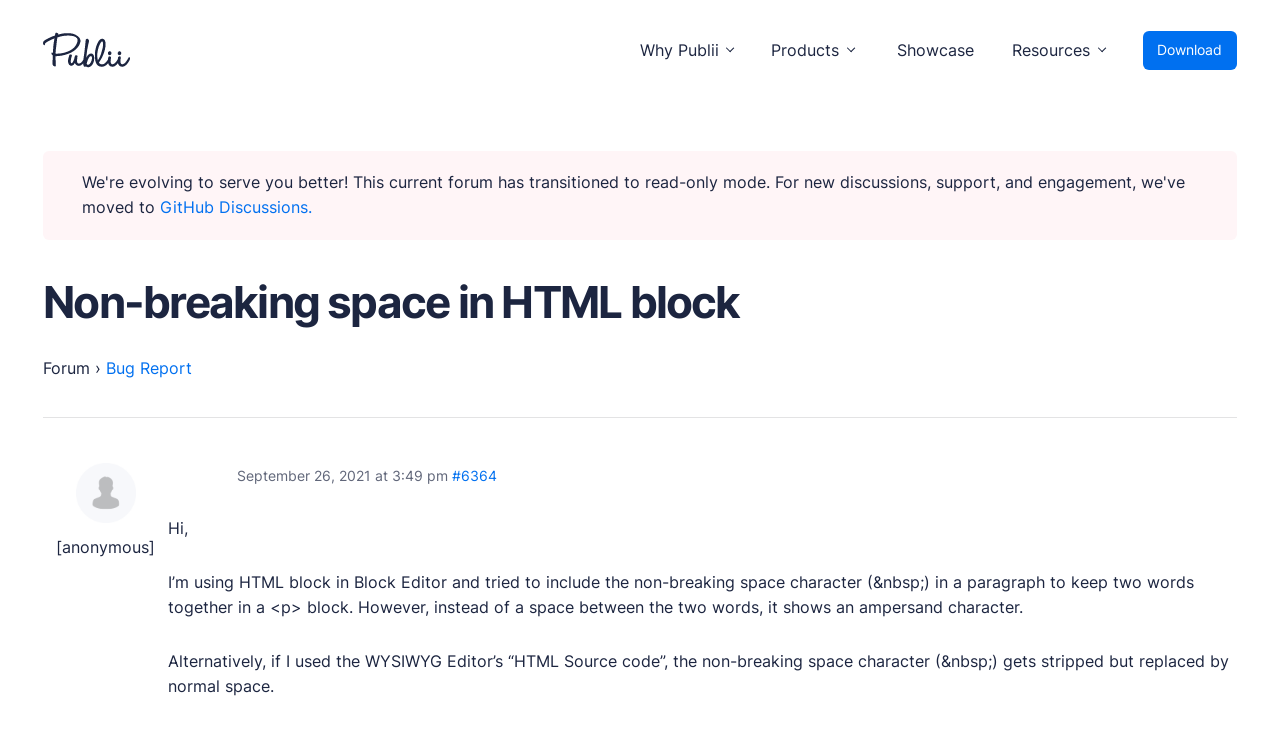

--- FILE ---
content_type: text/html
request_url: https://forum.getpublii.com/topic/non-breaking-space-in-html-block/
body_size: 4253
content:
<!DOCTYPE html>
<html lang="en">

<head>
    <meta charset="utf-8">
    <meta name="viewport" content="width=device-width, initial-scale=1.0">
    <meta name="robots" content="noindex, follow">

	
	<title>Non-breaking space in HTML block</title>
	<meta property="og:locale" content="en_US">
	<meta property="og:type" content="article">
	<meta property="og:title" content="Non-breaking space in HTML block">
	<meta property="og:description" content="Hi, I&#039;m using HTML block in Block Editor and tried to include the non-breaking space character (&amp;nbsp;) in a paragraph to keep two words together in a &lt;p&gt; block. However, instead of a space between the two words, it shows an ampersand character. Alternatively, if I used the WYSIWYG Editor&#039;s &quot;HTML Source code&quot;, the non-breaking space [&hellip;]">
	<meta property="og:url" content="/topic/non-breaking-space-in-html-block/">
	<meta property="og:site_name" content="Publii Forum">
	<meta name="twitter:card" content="summary_large_image">
	<script type="application/ld+json" class="yoast-schema-graph">{"@context":"https://schema.org","@graph":[{"@type":"WebPage","@id":"/topic/non-breaking-space-in-html-block/","url":"/topic/non-breaking-space-in-html-block/","name":"Non-breaking space in HTML block","isPartOf":{"@id":"/#website"},"datePublished":"2021-09-26T15:49:39+00:00","dateModified":"2021-09-26T15:49:39+00:00","breadcrumb":{"@id":"/topic/non-breaking-space-in-html-block/#breadcrumb"},"inLanguage":"en-US","potentialAction":[{"@type":"ReadAction","target":["/topic/non-breaking-space-in-html-block/"]}]},{"@type":"BreadcrumbList","@id":"/topic/non-breaking-space-in-html-block/#breadcrumb","itemListElement":[{"@type":"ListItem","position":1,"name":"Home","item":"/"},{"@type":"ListItem","position":2,"name":"Bug Report","item":"/cat/bug-report/"},{"@type":"ListItem","position":3,"name":"Non-breaking space in HTML block"}]},{"@type":"WebSite","@id":"/#website","url":"/","name":"Publii Forum","description":"Suport forum for Publii Static CMS Users","potentialAction":[{"@type":"SearchAction","target":{"@type":"EntryPoint","urlTemplate":"/?s={search_term_string}"},"query-input":"required name=search_term_string"}],"inLanguage":"en-US"}]}</script>



<link rel="stylesheet" href="../../assets/css/main.css" type="text/css" media="all">
<link rel="stylesheet" href="../../assets/css/forum.css" type="text/css" media="all"><link rel="stylesheet" href="../../assets/css/enlighterjs.min.css" type="text/css" media="all">




<link rel="icon" href="/uploads/2020/12/favicon.ico" sizes="32x32">

</head>

<body id="body-forum" class="topic bbpress no-js topic-template-default single single-topic postid-6364">
    <div class="page-wrap"><header class="top" id="js-header"><a class="top__logo" href="https://getpublii.com/" aria-label="Publii Logo"><svg><use xlink:href="https://forum.getpublii.com/assets/svg/svg-map.svg#logo"></use></svg></a><nav class="navbar js-navbar"><button class="navbar__toggle js-toggle" aria-label="Menu"><span class="navbar__toggle__box"><span class="navbar__toggle__inner">Menu</span></span></button><ul class="navbar__menu"><li class="has-submenu"><span class="is-separator" aria-haspopup="true">Why Publii</span><ul class="navbar__submenu level-2" aria-hidden="true"><li class="navbar__icon navbar__icon--writing"><a href="https://getpublii.com/content-writing/" target="_self"><span>Content Creation</span><p>Intuitive, expansive and flexible creation with no distractions.</p></a></li><li class="navbar__icon navbar__icon--privacy"><a href="https://getpublii.com/privacy-focused/" target="_self"><span>Privacy-focused</span><p>Robust, user-friendly data protection for your visitors and you.</p></a></li><li class="navbar__icon navbar__icon--seo"><a href="https://getpublii.com/seo-performance/" target="_self"><span>SEO &amp; Performance</span><p>Modern, effective solutions for site growth and functionality.</p></a></li></ul></li><li class="has-submenu"><span class="is-separator" aria-haspopup="true">Products</span><ul class="navbar__submenu level-2" aria-hidden="true"><li class="navbar__icon navbar__icon--market"><a href="https://marketplace.getpublii.com/" target="_self"><span>Marketplace</span><p>Professionally designed and coded themes and plugins.</p></a></li><li class="navbar__icon navbar__icon--themes"><a href="https://marketplace.getpublii.com/themes/" target="_self"><span>Themes</span><p>Free and premium, beautifully-designed templates.</p></a></li><li class="navbar__icon navbar__icon--plugins"><a href="https://marketplace.getpublii.com/plugins/" target="_self"><span>Plugins</span><p>Expand your site with your favorite tools and apps.</p></a></li><li class="navbar__icon navbar__icon--services"><a href="https://getpublii.com/customization-service/" target="_self"><span>Services</span><p>Get help building your site from our web development services.</p></a></li></ul></li><li class="navbar__icon navbar__icon--showcase"><a href="https://getpublii.com/showcase/" target="_self">Showcase</a></li><li class="has-submenu"><span class="is-separator" aria-haspopup="true">Resources</span><ul class="navbar__submenu level-2" aria-hidden="true"><li class="navbar__icon navbar__icon--docs"><a href="https://getpublii.com/docs/" target="_self"><span>User Docs</span><p>Learn how Publii works, from installation to creation.</p></a></li><li class="navbar__icon navbar__icon--devs"><a href="https://getpublii.com/dev/" target="_self"><span>Developer Docs</span><p>Documentation, guides, and tutorials for developers.</p></a></li><li class="navbar__icon navbar__icon--forum"><a href="https://github.com/GetPublii/Publii/discussions" target="_self"><span>Community Forum</span><p>Explore and interact with others and learn new things.</p></a></li><li class="navbar__icon navbar__icon--support"><a href="https://marketplace.getpublii.com/log-in/" target="_self" rel="nofollow"><span>Premium Support</span><p>Dedicated customer support for paid products.</p></a></li><li class="navbar__icon navbar__icon--blog"><a href="https://getpublii.com/blog/" target="_self"><span>Blog</span><p>Read up on the latest news about Publii and its products.</p></a></li></ul></li></ul></nav><a href="https://getpublii.com/download/" class="top__download">Download</a></header><main>
    <div class="forum">

        <div class="forum-wrapper">
        <div class="msg msg--warning" style="margin-bottom: 2rem;">We're evolving to serve you better! This current forum has transitioned to read-only mode. For new discussions, support, and engagement, we've moved to <a href="https://github.com/GetPublii/Publii/discussions">GitHub Discussions.</a>
</div>

            <div class="forum-top-title">
                <h1>Non-breaking space in HTML block</h1>
                            </div>
                        <div class="forum-inner">
                
<div id="bbpress-forums" class="bbpress-wrapper">

	<div class="f-breadcrumb"><p><a href="/" class="invert">Forum</a> <span class="f-breadcrumb-sep">&rsaquo;</span> <a href="/cat/bug-report/" class="f-breadcrumb-forum">Bug Report</a></p></div>
<script type="application/ld+json">{"@context":"http:\/\/schema.org\/","@type":"BreadcrumbList","itemListElement":[{"@type":"ListItem","position":1,"item":{"@id":"\/","name":"Forum"}},{"@type":"ListItem","position":2,"item":{"@id":"\/cat\/bug-report\/","name":"Bug Report"}}]}</script>
	
	
	
	
		
		
		
		
			



			
<ul id="topic-6364-replies" class="forums f-replies">

	
<!-- .f-header -->

	<li class="f-body">

		
			
				
<div id="post-6364" class="f-reply-header">
	<div class="f-meta">
		<span class="f-reply-post-date">September 26, 2021 at 3:49 pm</span>

		
		<a href="/topic/non-breaking-space-in-html-block/#post-6364" class="f-reply-permalink">#6364</a>

		
		<span class="f-admin-links"></span>
		
	</div>
<!-- .f-meta -->
</div>
<!-- #post-6364 -->

<div class="loop-item-0 user-id-492 f-parent-forum-190 f-parent-topic-190 f-reply-position-1 odd  post-6364 topic type-topic status-publish hentry">
	<div class="f-reply-author">

		
		 <span class="f-author-avatar"><img alt="Avatar photo" src="../../assets/images/blank.gif" srcset="../../assets/images/blank.gif 2x" class="avatar avatar-80 photo" height="80" width="80" loading="lazy" decoding="async"></span><span class="f-author-name">[anonymous]</span>
		
		
	</div>
<!-- .f-reply-author -->

	<div class="f-reply-content">

		
		<p>Hi,</p>
<p>I&#8217;m using HTML block in Block Editor and tried to include the non-breaking space character (&amp;nbsp;) in a paragraph to keep two words together in a &lt;p&gt; block. However, instead of a space between the two words, it shows an ampersand character.</p>
<p>Alternatively, if I used the WYSIWYG Editor&#8217;s &#8220;HTML Source code&#8221;, the non-breaking space character (&amp;nbsp;) gets stripped but replaced by normal space.</p>
<p>Is there a work-around?</p>
<p>Thanks</p>


		
	</div>
<!-- .f-reply-content -->
</div>
<!-- .reply -->

			
				
<div id="post-6401" class="f-reply-header">
	<div class="f-meta">
		<span class="f-reply-post-date">October 2, 2021 at 9:24 am</span>

		
		<a href="/topic/non-breaking-space-in-html-block/#post-6401" class="f-reply-permalink">#6401</a>

		
		<span class="f-admin-links"></span>
		
	</div>
<!-- .f-meta -->
</div>
<!-- #post-6401 -->

<div class="loop-item-1 user-id-492 f-parent-forum-190 f-parent-topic-6364 f-reply-position-2 even topic-author  post-6401 reply type-reply status-publish hentry">
	<div class="f-reply-author">

		
		 <span class="f-author-avatar"><img alt="Avatar photo" src="../../assets/images/blank.gif" srcset="../../assets/images/blank.gif 2x" class="avatar avatar-80 photo" height="80" width="80" loading="lazy" decoding="async"></span><span class="f-author-name">[anonymous]</span>
		
		
	</div>
<!-- .f-reply-author -->

	<div class="f-reply-content">

		
		<p>Hi,</p>
<p>It seems that some filtering does bad job with &amp;nbsp; entities. I will need to fix it in the next release.</p>
<p>Temporary solution can be use of <strong>&amp; # 160;</strong> entity (remove spaces from it) &#8211; it works for me 🙂</p>

		
	</div>
<!-- .f-reply-content -->
</div>
<!-- .reply -->

			
				
<div id="post-6404" class="f-reply-header">
	<div class="f-meta">
		<span class="f-reply-post-date">October 2, 2021 at 2:21 pm</span>

		
		<a href="/topic/non-breaking-space-in-html-block/#post-6404" class="f-reply-permalink">#6404</a>

		
		<span class="f-admin-links"></span>
		
	</div>
<!-- .f-meta -->
</div>
<!-- #post-6404 -->

<div class="loop-item-2 user-id-492 f-parent-forum-190 f-parent-topic-6364 f-reply-position-3 odd topic-author  post-6404 reply type-reply status-publish hentry">
	<div class="f-reply-author">

		
		 <span class="f-author-avatar"><img alt="Avatar photo" src="../../assets/images/blank.gif" srcset="../../assets/images/blank.gif 2x" class="avatar avatar-80 photo" height="80" width="80" loading="lazy" decoding="async"></span><span class="f-author-name">[anonymous]</span>
		
		
	</div>
<!-- .f-reply-author -->

	<div class="f-reply-content">

		
		<p>Thanks for the workaround, Tomasz.</p>

		
	</div>
<!-- .f-reply-content -->
</div>
<!-- .reply -->

			
				
<div id="post-6837" class="f-reply-header">
	<div class="f-meta">
		<span class="f-reply-post-date">January 28, 2022 at 11:01 pm</span>

		
		<a href="/topic/non-breaking-space-in-html-block/#post-6837" class="f-reply-permalink">#6837</a>

		
		<span class="f-admin-links"></span>
		
	</div>
<!-- .f-meta -->
</div>
<!-- #post-6837 -->

<div class="loop-item-3 user-id-492 f-parent-forum-190 f-parent-topic-6364 f-reply-position-4 even topic-author  post-6837 reply type-reply status-publish hentry">
	<div class="f-reply-author">

		
		 <span class="f-author-avatar"><img alt="Avatar photo" src="../../assets/images/blank.gif" srcset="../../assets/images/blank.gif 2x" class="avatar avatar-80 photo" height="80" width="80" loading="lazy" decoding="async"></span><span class="f-author-name">[anonymous]</span>
		
		
	</div>
<!-- .f-reply-author -->

	<div class="f-reply-content">

		
		<p>Hi there,</p>
<p>to my own testing both &amp; # 160; and &amp; nbsp; work.<br>
However, these entities do not show up when you once again hit the HTML mode button, they are gone, invisible or something. Yet nbsp keeps working until you further edit the paragraph. Adding a single space after the nbsp&#8217;ed text is enough to revert the nbsp&#8217;s, no matter which method you used.</p>

		
	</div>
<!-- .f-reply-content -->
</div>
<!-- .reply -->

			
				
<div id="post-6838" class="f-reply-header">
	<div class="f-meta">
		<span class="f-reply-post-date">January 29, 2022 at 2:29 pm</span>

		
		<a href="/topic/non-breaking-space-in-html-block/#post-6838" class="f-reply-permalink">#6838</a>

		
		<span class="f-admin-links"></span>
		
	</div>
<!-- .f-meta -->
</div>
<!-- #post-6838 -->

<div class="loop-item-4 user-id-492 f-parent-forum-190 f-parent-topic-6364 f-reply-position-5 odd topic-author  post-6838 reply type-reply status-publish hentry">
	<div class="f-reply-author">

		
		 <span class="f-author-avatar"><img alt="Avatar photo" src="../../assets/images/blank.gif" srcset="../../assets/images/blank.gif 2x" class="avatar avatar-80 photo" height="80" width="80" loading="lazy" decoding="async"></span><span class="f-author-name">[anonymous]</span>
		
		
	</div>
<!-- .f-reply-author -->

	<div class="f-reply-content">

		
		<blockquote>
<div class="fp-quote-title"><strong>[anonymous]  wrote: </strong></div>
<p>Hi there,</p>
<p>to my own testing both &amp; # 160; and &amp; nbsp; work.</p>
<p>However, these entities do not show up when you once again hit the HTML mode button, they are gone, invisible or something. Yet nbsp keeps working until you further edit the paragraph. Adding a single space after the nbsp’ed text is enough to revert the nbsp’s, no matter which method you used.</p>
</blockquote>
<p>That&#8217;s weird. On my setup, the HTML non-breaking space ( &amp;nbsp; ) code stays in place after saving the page. You can check it with DevTools turned on in Publii (with the DevTools parked at the bottom of the screen rather than the side). Then select the element to &#8216;zoom in&#8217;.</p>
<p>I&#8217;m using I guess what might be called a &#8216;standard setup&#8217;&#8211; that is: the current latest Publii v.0.38.3 (build 14238) under Apple macOS Monterey, v12.2.</p>
<p>So maybe there&#8217;s some issue with your setup.</p>

		
	</div>
<!-- .f-reply-content -->
</div>
<!-- .reply -->

			
				
<div id="post-6851" class="f-reply-header">
	<div class="f-meta">
		<span class="f-reply-post-date">January 30, 2022 at 11:29 pm</span>

		
		<a href="/topic/non-breaking-space-in-html-block/#post-6851" class="f-reply-permalink">#6851</a>

		
		<span class="f-admin-links"></span>
		
	</div>
<!-- .f-meta -->
</div>
<!-- #post-6851 -->

<div class="loop-item-5 user-id-492 f-parent-forum-190 f-parent-topic-6364 f-reply-position-6 even topic-author  post-6851 reply type-reply status-publish hentry">
	<div class="f-reply-author">

		
		 <span class="f-author-avatar"><img alt="Avatar photo" src="../../assets/images/blank.gif" srcset="../../assets/images/blank.gif 2x" class="avatar avatar-80 photo" height="80" width="80" loading="lazy" decoding="async"></span><span class="f-author-name">[anonymous]</span>
		
		
	</div>
<!-- .f-reply-author -->

	<div class="f-reply-content">

		
		<p>Hi there,</p>
<p>a great 1-minute-solution for the WYSIWIG editor has been provided by Bob in Post 6 of this Github issue:</p>
<p><a href="https://github.com/GetPublii/Publii/issues/1062" rel="nofollow">https://github.com/GetPublii/Publii/issues/1062</a></p>

		
	</div>
<!-- .f-reply-content -->
</div>
<!-- .reply -->

			
		
	</li>
<!-- .f-body -->

	
<!-- .f-footer -->
</ul>
<!-- #topic-6364-replies -->


			



		
		

	



	
	

	
</div>
                            </div>

                                </div>

    </main><footer class="section footer"><nav><ul class="footer__menu"><li class="footer__menu-item has-submenu"><span>Products</span><ul><li><a href="https://getpublii.com/download/" target="_self">Download Publii</a></li><li><a href="https://getpublii.com/customization-service/" target="_self">Webdesign service</a></li><li><a href="https://marketplace.getpublii.com/themes/" target="_self">Themes</a></li><li><a href="https://marketplace.getpublii.com/plugins/" target="_self">Plugins</a></li></ul></li><li class="footer__menu-item has-submenu"><span>Resources</span><ul><li><a href="https://getpublii.com/docs/" target="_self">Docs</a></li><li><a href="https://getpublii.com/dev/" target="_self">Developer</a></li><li><a href="https://github.com/GetPublii/Publii" target="_blank">Source code</a></li><li><a href="https://github.com/GetPublii/Publii-ui-locales" target="_blank">Languages</a></li><li><a href="https://getpublii.com/showcase/" target="_self">Showcase</a></li><li><a href="https://getpublii.com/faq/" target="_self">FAQs</a></li></ul></li><li class="footer__menu-item has-submenu"><span>Support</span><ul><li><a href="https://github.com/GetPublii/Publii/discussions" target="_self">Community forum</a></li><li><a href="https://marketplace.getpublii.com/log-in/" target="_self" rel="nofollow">Premium support</a></li><li><a href="https://getpublii.com/promote-your-extensions/" target="_self">+ Submit extension</a></li><li class="footer__menu-icon-heart"><a href="https://getpublii.com/donate/" target="_self">Donate</a></li></ul></li><li class="footer__menu-item has-submenu"><span>Company</span><ul><li><a href="https://getpublii.com/blog/" target="_self">News</a></li><li><a href="https://getpublii.com/blog/releases/" target="_self">Changelog</a></li><li><a href="https://getpublii.com/about/">About</a></li></ul></li><li class="footer__menu-item has-submenu"><span>Legal</span><ul><li><a href="https://getpublii.com/privacy-policy/" target="_self">Privacy Policy</a></li><li><a href="https://getpublii.com/terms-and-conditions/" target="_self">Terms and Conditions</a></li><li><a href="https://getpublii.com/license/">License</a></li><li><a href="https://getpublii.com/press-and-brand-assets/" target="_self">Press &amp; Brand Assets</a></li></ul></li></ul></nav><div class="footer__bottom"><div class="footer__copyright">© 2024 TidyCustoms. All rights reserved. Made with <a href="https://getpublii.com/">Publii</a> and hosted in the EU 🇪🇺</div><div class="footer__social"><a href="https://www.facebook.com/publii" title="Facebook" aria-label="Facebook"><svg width="16" height="16"><use xlink:href="https://forum.getpublii.com/assets/svg/svg-map.svg#facebook"></use></svg> </a><a href="https://twitter.com/getpublii" title="Twitter" aria-label="Twitter"><svg width="16" height="16"><use xlink:href="https://forum.getpublii.com/assets/svg/svg-map.svg#twitter"></use></svg> </a><a href="https://www.instagram.com/getpublii/" title="Instagram" aria-label="Instagram"><svg width="16" height="16"><use xlink:href="https://forum.getpublii.com/assets/svg/svg-map.svg#instagram"></use></svg> </a><a href="https://pl.pinterest.com/getpublii/" title="Pinterest" aria-label="Pinterest"><svg width="16" height="16"><use xlink:href="https://forum.getpublii.com/assets/svg/svg-map.svg#pinterest"></use></svg></a></div></div></footer>
   <script async src="../../assets/js/scripts.min.js"></script><script type="text/javascript" src="../../assets/js/enlighterjs.min.js"  id="enlighterjs-js"></script>
<script type="text/javascript" id="enlighterjs-js-after">
/* <![CDATA[ */
!function(e,n){if("undefined"!=typeof EnlighterJS){var o={"selectors":{"block":"pre.EnlighterJSRAW","inline":"code.EnlighterJSRAW"},"options":{"indent":2,"ampersandCleanup":true,"linehover":true,"rawcodeDbclick":false,"textOverflow":"break","linenumbers":true,"theme":"eclipse","language":"generic","retainCssClasses":false,"collapse":false,"toolbarOuter":"","toolbarTop":"{BTN_RAW}{BTN_COPY}{BTN_WINDOW}{BTN_WEBSITE}","toolbarBottom":""}};(e.EnlighterJSINIT=function(){EnlighterJS.init(o.selectors.block,o.selectors.inline,o.options)})()}else{(n&&(n.error||n.log)||function(){})("Error: EnlighterJS resources not loaded yet!")}}(window,console);
/* ]]> */
</script>
</body>
</html>

--- FILE ---
content_type: text/css
request_url: https://forum.getpublii.com/assets/css/main.css
body_size: 6215
content:
@charset "UTF-8";.footer a,.invert,a{transition:.14s ease-out}figure+*,h1,h2,h3,h4,h5,h6{margin-top:2.4rem}img,table{vertical-align:top}blockquote,table{text-align:left;width:100%}.btn--link:hover,.footer a:hover,.invert:hover,a:hover{text-decoration-thickness:1px;text-underline-offset:0.2em;-webkit-text-decoration-skip:ink;text-decoration-skip-ink:auto}blockquote,img,select,textarea{max-width:100%}.navbar,.navbar .navbar__menu li,.top,.top__logo,input[type=checkbox]+label,select,sup{position:relative}.readmore,.section__header>*+p{letter-spacing:var(--letter-spacing)}.cta__steps,.footer__menu,.navbar .navbar__menu,li{list-style:none}@font-face{font-family:Inter;font-style:normal;font-weight:400;src:local(""),url("../fonts/inter-v8-latin-regular.woff2") format("woff2");font-display:swap}@font-face{font-family:Inter;font-style:normal;font-weight:700;src:local(""),url("../fonts/inter-v8-latin-700.woff2") format("woff2");font-display:swap}:root{--page-margin:6vmin;--page-width:38rem;--navbar-height:4.6rem;--sidebar-width:15rem;--post-width:70ch;--submenu-width:20rem;--border-radius:6px;--shadow:0 -1px 3px 0 hsl(var(--hsl-dark), 18%, 3%),0 1px 2px -5px hsl(var(--hsl-dark), 18%, 3%),0 2px 5px -5px hsl(var(--hsl-dark), 18%, 4%),0 4px 12px -5px hsl(var(--hsl-dark), 18%, 6%),0 12px 15px -5px hsl(var(--hsl-dark), 18%, 8%);--space-unit:1rem;--space-xs:calc(0.5 * var(--space-unit));--space-sm:calc(0.75 * var(--space-unit));--space-md:calc(1.25 * var(--space-unit));--space-lg:calc(2 * var(--space-unit));--space-xl:calc(3.25 * var(--space-unit));--space-2xl:calc(5.25 * var(--space-unit));--space-3xl:calc(8.5 * var(--space-unit));--font-body:"Inter",sans-serif;--font-heading:"Inter",sans-serif;--font-serif:Georgia,Times,"Times New Roman",serif;--line-height:1.6;--letter-spacing:-0.02em;--font-weight-normal:400;--font-weight-bold:700;--headings-weight:700;--headings-letter-spacing:-0.04em;--headings-transform:none;--text-shadow:0 0 1px var(--link-color);--white:hsl(360, 100%, 100%);--black:hsl(0, 0%, 0%);--red:hsl(2, 100%, 47.06%);--green:hsl(146.09, 39.32%, 54.12%);--hsl-blue:212,100%;--hsl-pink:345,97%;--hsl-green:180,64%;--hsl-dark:225,40%;--dark:hsl(var(--hsl-dark), 18%);--light:hsl(var(--hsl-dark), 98%);--color:hsl(var(--hsl-blue), 47%);--color-light:hsl(var(--hsl-blue), 97%);--text-color:hsl(var(--hsl-dark), 18%);--text-color-light:hsla(var(--hsl-dark), 18%, 70%);--headings-color:hsl(var(--hsl-dark), 18%);--button-color:var(--white);--link-color:hsl(var(--hsl-blue), 47%);--link-color-hover:hsl(var(--hsl-blue), 47%);--border-color:hsl(var(--hsl-dark), 88%);--shadow-color:hsl(var(--hsl-blue), 96%);--icon-bg:hsl(var(--hsl-blue), 97%);--icon-fill:hsl(var(--hsl-blue), 47%)}.green,.pink{--link-color:var(--color);--text-shadow:0 0 1px var(--link-color)}@media all and (min-width:56.25em){:root{--page-width:1280px;--space-unit:1.2rem}}@media all and (min-width:75em){:root{--navbar-height:5.6rem;--space-unit:1.4rem}}@media all and (min-width:100em){:root{--space-unit:1.6rem}}*,:after,:before{box-sizing:border-box;margin:0;padding:0}article,aside,footer,header,main,nav,section{display:block}img{height:auto}button,input,select,textarea{font:inherit}.navbar .navbar__menu li,body{line-height:var(--line-height)}address{font-style:normal}::-moz-selection{background:var(--color);color:var(--white)}::selection{background:var(--color);color:var(--white)}html{font-size:clamp(1rem, 1rem + .125 * ((100vw - 20rem) / 58), 1.125rem);font-smooth:always;-webkit-font-smoothing:antialiased;-moz-osx-font-smoothing:grayscale;scroll-behavior:smooth;scroll-padding-top:2.4rem}html.no-scroll{overflow:hidden}body{background:var(--white);color:var(--text-color);font-family:var(--font-body);font-weight:var(--font-weight-normal);overscroll-behavior:none}.invert:active,.invert:focus,a,a:active,a:focus{color:var(--link-color)}a{text-decoration:none}.navbar__submenu li span,h1,h2,h3,h4,h5,h6{color:var(--headings-color);letter-spacing:var(--headings-letter-spacing);line-height:1.2}.footer a:hover,.invert:hover,a:hover{color:var(--link-color);text-decoration:underline}.footer a,.invert{color:var(--dark);text-decoration:none}blockquote,dl,ol,p,table,ul{margin-top:1.6rem}figure{margin-top:2.1333333333rem}h1,h2,h3,h4,h5,h6{font-family:var(--font-heading);font-weight:var(--headings-weight);text-transform:var(--headings-transform)}strong,table th{font-weight:var(--font-weight-bold)}.h1,h1{font-size:clamp(1.6018066406rem, 1.6018066406rem + .9639778733 * ((100vw - 20rem) / 58), 2.565784514rem);margin-top:0}.h2,h2{font-size:clamp(1.423828125rem, 1.423828125rem + .3782043457 * ((100vw - 20rem) / 58), 1.8020324707rem)}.h3,h3{font-size:clamp(1.265625rem, 1.265625rem + .3361816406 * ((100vw - 20rem) / 58), 1.6018066406rem)}.h4,h4{font-size:clamp(1.125rem, 1.125rem + .298828125 * ((100vw - 20rem) / 58), 1.423828125rem)}.h5,h5{font-size:clamp(1rem, 1rem + .265625 * ((100vw - 20rem) / 58), 1.265625rem)}.h6,h6{font-size:clamp(1rem, 1rem + .125 * ((100vw - 20rem) / 58), 1.125rem)}h2+*,h3+*,h4+*,h5+*,h6+*{margin-top:.8rem}small{font-size:80%}ol,ul{margin-left:2rem}ol>li,ul>li{list-style:inherit;padding:0 0 .5333333333rem .5333333333rem}ol ol,ol ul,ul ol,ul ul{margin-bottom:.5333333333rem;margin-top:.5333333333rem}sup{font-size:75%;line-height:0;vertical-align:baseline;top:-.5em}figcaption{clear:both;color:var(--text-color-light);font-style:italic;font-size:.5549289573rem;margin:.8rem 0 0;text-align:center}blockquote{border-left:4px solid var(--border-color);background:var(--light);color:var(--text-color-light)!important;font-family:Georgia,Times,Times New Roman,serif;padding:1.2rem 2rem;margin:2.2rem 0}pre{border-radius:5px;border:8px solid #f3f3f3;font-size:13px;margin:1.6rem 0;padding:1.6rem;white-space:pre-wrap;word-wrap:break-word}pre>code{color:var(--text-light);display:inline-block;font-size:inherit;padding:0}table td,table th{padding:.6666666667rem 1.0666666667rem}code{background-color:var(--light);border-radius:2px;font-size:75%;font-family:Menlo,Monaco,Consolas,Courier New,monospace;padding:.2rem .3333333333rem}table,table td{border:1px solid var(--border-color)}table{border-collapse:collapse;border-spacing:0}.btn,[type=button],[type=submit],button{background:var(--color);border:2px solid var(--color);border-radius:var(--border-radius);box-shadow:0 4px 14px 0 rgba(0,118,255,.1);color:var(--button-color);cursor:pointer;display:inline-block;font-family:var(--font-heading);font-size:.8888888889rem;font-weight:var(--font-weight-normal);padding:.6666666667rem 1.3333333333rem;vertical-align:middle;text-align:center;transition:.24s;will-change:transform;--button-shadow:0 4px 14px 0 rgb(0, 118, 255, 0.1);--button-shadow-hover:0 3px 14px 0rgb(0 118 255 / 10%);--button-shadow-active:0 3px 14px 0rgb(0 118 255 / 8%)}.btn--link,.cta__steps li span,.footer__menu>li>span,.navbar .navbar__menu>li.is-highlighted,.navbar__submenu li span,.readmore,[role=doc-subtitle],label{font-weight:var(--font-weight-bold)}.btn:active,.btn:focus,.btn:hover,[type=button]:active,[type=button]:focus,[type=button]:hover,[type=submit]:active,[type=submit]:focus,[type=submit]:hover,button:active,button:focus,button:hover{color:var(--button-color);transform:translateY(-3px);text-decoration:none!important}.btn--icon{--fill:var(--white);align-items:center;display:inline-flex;white-space:nowrap}.btn--icon>svg{fill:var(--fill);margin-right:.5333333333rem;vertical-align:middle;transition:inherit}.btn--outline{--fill:var(--dark);background:0 0;border-color:var(--dark);box-shadow:none;color:var(--dark)}.btn--link,.btn--outline:active,.btn--outline:focus,.btn--outline:hover{--fill:var(--link-color);background:0 0;color:var(--link-color);box-shadow:none}.btn--outline:active,.btn--outline:focus,.btn--outline:hover{border-color:var(--link-color)}.btn:disabled,[type=button]:disabled,[type=submit]:disabled,button:disabled{border-color:var(--border-color);background:0 0;color:var(--text-color-light);cursor:not-allowed}.btn--link{border:none;display:inline-block;font-size:1rem;padding:0;text-align:left}@media all and (max-width:29.9375em){.btn,[type=button],[type=submit],button{width:80%}.btn+.btn,.btn+[type=button],.btn+[type=submit],.btn+button,[type=button]+.btn,[type=button]+[type=button],[type=button]+[type=submit],[type=button]+button,[type=submit]+.btn,[type=submit]+[type=button],[type=submit]+[type=submit],[type=submit]+button,button+.btn,button+[type=button],button+[type=submit],button+button{margin-top:.8rem}.btn--link{width:auto}}.btn--link:active,.btn--link:focus,.btn--link:hover{color:var(--link-color-hover);transform:none}.btn--link:hover{text-decoration:underline!important}[type=button],[type=submit],button{-webkit-appearance:none;-moz-appearance:none}label{display:block;font-size:16px;margin:0 1.0666666667rem .2666666667rem 0}.navbar__submenu li,option{font-weight:var(--font-weight-normal)}[type=email],[type=file],[type=number],[type=password],[type=search],[type=text],[type=url],select,textarea{border:2px solid var(--border-color);border-radius:var(--border-radius);font-size:1rem;outline:0;padding:.5866666667rem .8rem;width:100%;transition:.24s;-webkit-appearance:none;-moz-appearance:none}@media all and (min-width:37.5em){[type=email],[type=file],[type=number],[type=password],[type=search],[type=text],[type=url],select,textarea{width:auto}}[type=email]:focus,[type=file]:focus,[type=number]:focus,[type=password]:focus,[type=search]:focus,[type=text]:focus,[type=url]:focus,select:focus,textarea:focus{box-shadow:inset 0 0 4px 0 var(--color);border-color:var(--color)}input[type=checkbox]{opacity:0;position:absolute}input[type=checkbox]+label{margin-left:-1px;cursor:pointer;padding:0}input[type=checkbox]+label:before{background-color:#fff;border:2px solid var(--border-color);border-radius:var(--border-radius);content:"";display:inline-block;height:1.6rem;line-height:1.6rem;margin-right:.8rem;vertical-align:middle;text-align:center;width:1.6rem}.top__download,textarea{border-radius:var(--border-radius)}input[type=checkbox]:checked+label:before{content:"";background-image:url("data:image/svg+xml;charset=UTF-8,%3csvg xmlns='http://www.w3.org/2000/svg' viewBox='0 0 11 8'%3e%3cpolygon points='9.53 0 4.4 5.09 1.47 2.18 0 3.64 2.93 6.54 4.4 8 5.87 6.54 11 1.46 9.53 0' fill='%23343a41'/%3e%3c/svg%3e");background-repeat:no-repeat;background-size:11px 8px;background-position:50% 50%;border-color:var(--color);box-shadow:inset 0 0 2px var(--color)}select{width:auto}select:not([multiple]){background:url('data:image/svg+xml;utf8,<svg xmlns="http://www.w3.org/2000/svg" viewBox="0 0 6 6"><polygon points="3 6 3 6 0 0 6 0 3 6" fill="%238a8b8c"/></svg>') 90% 50%/8px no-repeat;padding-right:3.2rem}textarea{display:block;overflow:auto;resize:vertical}.top{align-items:center;background:var(--white);display:flex;height:var(--navbar-height);margin-bottom:var(--space-lg);-webkit-user-select:none;-moz-user-select:none;user-select:none}.top__logo{margin-right:auto}.top__logo:hover{text-decoration:none}.top__logo>svg{fill:var(--dark);max-height:2rem;max-width:4.8rem;vertical-align:middle}.top__download{background:var(--color);color:var(--white);font-size:.7901234568rem;margin-left:1.0666666667rem;padding:.48rem .8rem}.top__download:active,.top__download:focus,.top__download:hover{color:var(--white);text-decoration:none}.top--nospace{margin-bottom:0}.navbar .navbar__menu{display:flex;margin:0;padding:0}.navbar .navbar__menu li{display:block;font-size:.8888888889rem;padding:0}.navbar .navbar__menu li a,.navbar .navbar__menu li span[aria-haspopup=true]{color:var(--dark);display:block;padding:0 .8rem;transition:.24s ease-out;text-decoration:none}.footer a:active,.footer a:focus,.navbar .navbar__menu li a:active,.navbar .navbar__menu li a:focus,.navbar .navbar__menu li a:hover,.navbar .navbar__menu li span[aria-haspopup=true]:active,.navbar .navbar__menu li span[aria-haspopup=true]:focus,.navbar .navbar__menu li span[aria-haspopup=true]:hover{color:var(--link-color)}.navbar .navbar__menu>li{line-height:var(--navbar-height);margin-left:.2666666667rem}.navbar .navbar__menu>li:hover>a,.navbar .navbar__menu>li:hover>span[aria-haspopup=true]{color:var(--link-color);text-shadow:var(--text-shadow)}.navbar .navbar__menu>li:hover>[aria-haspopup=true]{box-shadow:none}.navbar .navbar__menu>li:hover.has-submenu::after{content:"";border-color:var(--link-color)}.cta,.footer,.footer__bottom,.section--border{border-top:1px solid var(--border-color)}.navbar .navbar__menu>li.has-submenu{position:relative;padding-right:1.0666666667rem}.navbar .navbar__menu>li.has-submenu::after{content:"";border-bottom:1px solid var(--dark);border-left:1px solid var(--dark);height:6px;position:absolute;right:.9333333333rem;top:47%;transform:rotate(-45deg) translate(0,-46%);width:6px;transition:.24s ease-out}.navbar .navbar__menu>li.is-highlighted{margin-left:1rem;text-transform:uppercase}.navbar .has-submenu:active>.navbar__submenu,.navbar .has-submenu:focus>.navbar__submenu,.navbar .has-submenu:hover>.navbar__submenu{left:0;opacity:1;transform:scale(1);visibility:visible;margin-top:-1.0666666667rem}.navbar .has-submenu:active>.navbar__submenu.is-right-submenu,.navbar .has-submenu:focus>.navbar__submenu.is-right-submenu,.navbar .has-submenu:hover>.navbar__submenu.is-right-submenu{left:auto;right:0;transform-origin:right top}.navbar .has-submenu .has-submenu:active>.navbar__submenu,.navbar .has-submenu .has-submenu:focus>.navbar__submenu,.navbar .has-submenu .has-submenu:hover>.navbar__submenu{left:var(--submenu-width);top:0;margin-top:0}.navbar .has-submenu .has-submenu:active>.navbar__submenu.is-right-submenu,.navbar .has-submenu .has-submenu:focus>.navbar__submenu.is-right-submenu,.navbar .has-submenu .has-submenu:hover>.navbar__submenu.is-right-submenu{top:0;margin-top:0}.navbar .navbar__submenu{background:var(--white);box-shadow:var(--shadow);border:1px solid hsl(var(--hsl-dark),92%);border-radius:var(--border-radius);left:-9999px;list-style-type:none;margin:0 0 .8rem;padding:1.0666666667rem 1.6rem;position:absolute;width:var(--submenu-width);text-align:left;visibility:hidden;z-index:1;opacity:0;transform:scale(.8);transform-origin:0 top;transition:opacity .15s,transform .3s cubic-bezier(.275, 1.375, .8, 1);will-change:transform}.navbar .navbar__submenu__submenu{z-index:2}.navbar__submenu li{line-height:1.5;padding:0 .2666666667rem;position:relative;text-transform:none}.navbar__submenu li:last-child{border:none}.navbar__submenu li a[aria-haspopup=true]{padding:.5333333333rem 0;transition:.24s}.navbar__submenu li span{font-size:1rem;margin:0}.navbar__submenu li p{color:var(--text-color-light);font-size:.7901234568rem;margin-top:.1333333333rem}.navbar .navbar__toggle{background:0 0;border:none;box-shadow:none;cursor:pointer;display:block;line-height:1;overflow:visible;padding-right:0;text-transform:none;width:auto}.box,.navbar__icon a::before{border-radius:var(--border-radius)}.navbar .navbar__toggle:focus,.navbar .navbar__toggle:hover{box-shadow:none;outline:0;transform:none}.navbar .navbar__toggle__box{width:20px;height:11px;display:inline-block;position:relative}.navbar .navbar__toggle__inner,.navbar .navbar__toggle__inner::after,.navbar .navbar__toggle__inner::before{width:20px;height:2px;background-color:var(--dark);position:absolute;right:0;transition:transform,opacity .14s ease-out}.navbar .navbar__toggle__inner{display:block;top:50%;text-indent:-9999999em;transition-duration:75ms;transition-timing-function:cubic-bezier(0.55,0.055,0.675,0.19)}.navbar .navbar__toggle__inner::before{content:"";display:block;top:-5px;transition:top 75ms .12s,opacity 75ms}.navbar .navbar__toggle__inner::after{content:"";display:block;bottom:-5px;right:0;transition:bottom 75ms .12s,transform 75ms cubic-bezier(.55, .055, .675, .19)}.navbar .navbar__toggle.is-active .navbar__toggle__inner{transform:rotate(45deg);transition-delay:0.12s;transition-timing-function:cubic-bezier(0.215,0.61,0.355,1)}.navbar .navbar__toggle.is-active .navbar__toggle__inner::before{top:0;opacity:0;transition:top 75ms,opacity 75ms .12s}.navbar .navbar__toggle.is-active .navbar__toggle__inner::after{bottom:0;left:0;transform:rotate(-90deg);transition:bottom 75ms,transform 75ms cubic-bezier(.215, .61, .355, 1) .12s;width:20px}.navbar__icon a{padding:.5333333333rem 0 .5333333333rem 56px!important;position:relative}.navbar__icon a::after{background-color:var(--icon-fill);content:"";display:block;height:26px;left:7px;-webkit-mask:var(--icon-url) no-repeat;mask:var(--icon-url) no-repeat;position:absolute;top:calc(.5333333333rem + 7px);transition:background-color .24s ease-out;width:26px;z-index:2}.navbar__icon a::before{background-color:var(--icon-bg);content:"";display:block;left:0;position:absolute;height:38px;top:.5333333333rem;width:38px}@media all and (max-width:56.1875em){.navbar .navbar__menu,.top__download{display:none}.navbar__icon--showcase a{color:var(--dark);font-weight:var(--font-weight-bold);padding-top:.9333333333rem!important}}.navbar__icon--writing{--icon-bg:hsl(var(--hsl-pink), 98%);--icon-fill:hsl(var(--hsl-pink), 65%);--icon-url:url("data:image/svg+xml;charset=UTF-8,%3csvg xmlns='http://www.w3.org/2000/svg' stroke-width='2' stroke='currentColor' fill='none' stroke-linecap='round' stroke-linejoin='round'%3e%3cpath d='M0 0h24v24H0z' stroke='none'/%3e%3cpath d='M3 19c3.333-2 5-4 5-6 0-3-1-3-2-3s-2.032 1.085-2 3c.034 2.048 1.658 2.877 2.5 4C8 19 9 19.5 10 18c.667-1 1.167-1.833 1.5-2.5 1 2.333 2.333 3.5 4 3.5H18M20 17V5c0-1.121-.879-2-2-2s-2 .879-2 2v12l2 2 2-2zM16 7h4'/%3e%3c/svg%3e")}.navbar__icon--privacy{--icon-bg:hsl(var(--hsl-blue), 97%);--icon-fill:hsl(var(--hsl-blue), 47%);--icon-url:url("data:image/svg+xml;charset=UTF-8,%3csvg xmlns='http://www.w3.org/2000/svg' stroke-width='2' stroke='currentColor' fill='none' stroke-linecap='round' stroke-linejoin='round'%3e%3cpath d='M0 0h24v24H0z' stroke='none'/%3e%3cpath d='m9 12 2 2 4-4'/%3e%3cpath d='M12 3a12 12 0 0 0 8.5 3A12 12 0 0 1 12 21 12 12 0 0 1 3.5 6 12 12 0 0 0 12 3'/%3e%3c/svg%3e")}.navbar__icon--seo{--icon-bg:hsl(var(--hsl-green), 95%);--icon-fill:hsl(var(--hsl-green), 39%);--icon-url:url("data:image/svg+xml;charset=UTF-8,%3csvg xmlns='http://www.w3.org/2000/svg' stroke-width='2' stroke='currentColor' fill='none' stroke-linecap='round' stroke-linejoin='round'%3e%3cpath d='M0 0h24v24H0z' stroke='none'/%3e%3cpath d='M4 13a8 8 0 0 1 7 7 6 6 0 0 0 3-5 9 9 0 0 0 6-8 3 3 0 0 0-3-3 9 9 0 0 0-8 6 6 6 0 0 0-5 3'/%3e%3cpath d='M7 14a6 6 0 0 0-3 6 6 6 0 0 0 6-3'/%3e%3ccircle cx='15' cy='9' r='1'/%3e%3c/svg%3e")}.navbar__icon--docs{--icon-url:url("data:image/svg+xml;charset=UTF-8,%3csvg xmlns='http://www.w3.org/2000/svg' stroke-width='2' stroke='currentColor' fill='none' stroke-linecap='round' stroke-linejoin='round'%3e%3cpath d='M0 0h24v24H0z' stroke='none'/%3e%3cpath d='M19 4v16H7a2 2 0 0 1-2-2V6a2 2 0 0 1 2-2h12z'/%3e%3cpath d='M19 16H7a2 2 0 0 0-2 2M9 8h6'/%3e%3c/svg%3e")}.navbar__icon--devs{--icon-url:url("data:image/svg+xml;charset=UTF-8,%3csvg xmlns='http://www.w3.org/2000/svg' stroke-width='2' stroke='currentColor' fill='none' stroke-linecap='round' stroke-linejoin='round'%3e%3cpath d='M0 0h24v24H0z' stroke='none'/%3e%3cpath d='m7 8-4 4 4 4M17 8l4 4-4 4M14 4l-4 16'/%3e%3c/svg%3e")}.navbar__icon--forum{--icon-url:url("data:image/svg+xml;charset=UTF-8,%3csvg xmlns='http://www.w3.org/2000/svg' stroke-width='2' stroke='currentColor' fill='none' stroke-linecap='round' stroke-linejoin='round'%3e%3cpath d='M0 0h24v24H0z' stroke='none'/%3e%3cpath d='m3 20 1.3-3.9A9 8 0 1 1 7.7 19L3 20M12 12v.01M8 12v.01M16 12v.01'/%3e%3c/svg%3e")}.navbar__icon--support{--icon-url:url("data:image/svg+xml;charset=UTF-8,%3csvg xmlns='http://www.w3.org/2000/svg' stroke-width='2' stroke='currentColor' fill='none' stroke-linecap='round' stroke-linejoin='round'%3e%3cpath d='M0 0h24v24H0z' stroke='none'/%3e%3ccircle cx='12' cy='12' r='4'/%3e%3ccircle cx='12' cy='12' r='9'/%3e%3cpath d='m15 15 3.35 3.35M9 15l-3.35 3.35M5.65 5.65 9 9M18.35 5.65 15 9'/%3e%3c/svg%3e")}.navbar__icon--blog{--icon-url:url("data:image/svg+xml;charset=UTF-8,%3csvg xmlns='http://www.w3.org/2000/svg' stroke-width='2' stroke='currentColor' fill='none' stroke-linecap='round' stroke-linejoin='round'%3e%3cpath d='M0 0h24v24H0z' stroke='none'/%3e%3cpath d='M4 20h4L18.5 9.5a1.5 1.5 0 0 0-4-4L4 16v4M13.5 6.5l4 4'/%3e%3c/svg%3e")}.navbar__icon--market{--icon-url:url("data:image/svg+xml;charset=UTF-8,%3csvg xmlns='http://www.w3.org/2000/svg' stroke-width='2' stroke='currentColor' fill='none' stroke-linecap='round' stroke-linejoin='round'%3e%3cpath d='M0 0h24v24H0z' stroke='none'/%3e%3cpath d='m3 12 3 3 3-3-3-3zM15 12l3 3 3-3-3-3zM9 6l3 3 3-3-3-3zM9 18l3 3 3-3-3-3z'/%3e%3c/svg%3e")}.navbar__icon--themes{--icon-url:url("data:image/svg+xml;charset=UTF-8,%3csvg xmlns='http://www.w3.org/2000/svg' stroke-width='2' stroke='currentColor' fill='none' stroke-linecap='round' stroke-linejoin='round'%3e%3cpath d='M0 0h24v24H0z' stroke='none'/%3e%3cpath d='M12 21a9 9 0 1 1 0-18 9 8 0 0 1 9 8 4.5 4 0 0 1-4.5 4H14a2 2 0 0 0-1 3.75A1.3 1.3 0 0 1 12 21'/%3e%3ccircle cx='7.5' cy='10.5' r='.5' fill='currentColor'/%3e%3ccircle cx='12' cy='7.5' r='.5' fill='currentColor'/%3e%3ccircle cx='16.5' cy='10.5' r='.5' fill='currentColor'/%3e%3c/svg%3e")}.navbar__icon--plugins{--icon-url:url("data:image/svg+xml;charset=UTF-8,%3csvg xmlns='http://www.w3.org/2000/svg' stroke-width='2' stroke='currentColor' fill='none' stroke-linecap='round' stroke-linejoin='round'%3e%3cpath d='M0 0h24v24H0z' stroke='none'/%3e%3cpath d='m7 12 5 5-1.5 1.5a3.536 3.536 0 1 1-5-5L7 12zM17 12l-5-5 1.5-1.5a3.536 3.536 0 1 1 5 5L17 12zM3 21l2.5-2.5M18.5 5.5 21 3M10 11l-2 2M13 14l-2 2'/%3e%3c/svg%3e")}.navbar__icon--services{--icon-bg:hsl(var(--hsl-pink), 98%);--icon-fill:hsl(var(--hsl-pink), 65%);--icon-url:url("data:image/svg+xml;charset=UTF-8,%3csvg xmlns='http://www.w3.org/2000/svg' stroke-width='2' stroke='currentColor' fill='none' stroke-linecap='round' stroke-linejoin='round'%3e%3cpath d='M0 0h24v24H0z' stroke='none'/%3e%3cpath d='m12 3 8 4.5v9L12 21l-8-4.5v-9L12 3M12 12l8-4.5M12 12v9M12 12 4 7.5M16 5.25l-8 4.5'/%3e%3c/svg%3e")}.navbar__icon--showcase{--icon-url:url("data:image/svg+xml;charset=UTF-8,%3csvg xmlns='http://www.w3.org/2000/svg' stroke-width='2' stroke='currentColor' fill='none' stroke-linecap='round' stroke-linejoin='round'%3e%3cpath d='M0 0h24v24H0z' stroke='none'/%3e%3cpath d='M3 19h18'/%3e%3crect x='5' y='6' width='14' height='10' rx='1'/%3e%3c/svg%3e")}.navbar_mobile_overlay{background:var(--white);bottom:0;left:0;opacity:1;overflow:auto;pointer-events:auto;position:fixed;top:var(--navbar-height);padding-bottom:1.6rem;transition:.3s cubic-bezier(0, 0, .3, 1);width:100%;z-index:1001}.navbar_mobile_overlay.is-hidden{opacity:0;pointer-events:none}.navbar_mobile_overlay .navbar__menu,.page-wrap{box-sizing:content-box;max-width:var(--page-width);margin:0 auto;padding:0 var(--page-margin)}.navbar_mobile_overlay .navbar__menu li{list-style:none;margin:0;padding:0}.navbar_mobile_overlay .navbar__menu li a,.navbar_mobile_overlay .navbar__menu li span{display:block;position:relative}.navbar_mobile_overlay .navbar__menu li a:hover,.navbar_mobile_overlay .navbar__menu li span:hover{text-decoration:none}.navbar_mobile_overlay .navbar__menu li .is-separator{border-top:1px solid var(--border-color);color:var(--text-color-light);font-size:.7023319616rem;font-weight:var(--font-weight-bold);padding:1.0666666667rem 0 .8rem;text-transform:uppercase}.box__readmore,.navbar_mobile_overlay .navbar__menu li+.has-submenu{margin-top:1.6rem}.navbar_mobile_overlay .navbar__submenu{margin:0;padding:0;visibility:hidden}.navbar_mobile_overlay .navbar__submenu[aria-hidden=false]{visibility:visible}.navbar_mobile_overlay .navbar__submenu_wrapper{height:0;opacity:0;overflow:hidden;transition:.3s cubic-bezier(.275, 1.375, .8, 1)}.navbar_mobile_overlay .navbar__submenu_wrapper.is-active{height:auto;opacity:1}.green{--border-color:hsl(var(--hsl-green), 88%);--color:hsl(var(--hsl-green), 39%);--color-light:hsl(var(--hsl-green), 95%);--shadow-color:hsl(var(--hsl-green), 94%);--icon-bg:hsl(var(--hsl-green), 95%);--icon-fill:hsl(var(--hsl-green), 39%)}.pink{--border-color:hsl(var(--hsl-pink), 93%);--color:hsl(var(--hsl-pink), 65%);--color-light:hsl(var(--hsl-pink), 98%);--shadow-color:hsl(var(--hsl-pink), 97%);--icon-bg:hsl(var(--hsl-pink), 98%);--icon-fill:hsl(var(--hsl-pink), 65%)}.readmore{display:inline-block}[role=doc-subtitle]{font-size:.8888888889rem;margin:0 0 .8rem}img[loading]{opacity:0}img.is-loaded{opacity:1;transition:opacity 1s cubic-bezier(.215, .61, .355, 1)}.section{margin-bottom:var(--space-2xl)}.section__header{margin-bottom:var(--space-xl)}.section__header--center{text-align:center}.section__header--center>*{margin-left:auto;margin-right:auto}.section__header>*>strong{color:var(--color)}.section__btn{margin-top:2.6666666667rem}.section--border{padding-top:var(--space-xl)}.box{padding:var(--space-xl)}.box[class*=box--]:not([class*=box--light]){--text-color:white;--headings-color:white;--link-color:white}.box--pink{background-color:hsl(var(--hsl-pink),65%)}.box--dark{background-color:var(--dark)}.box--light{background-color:var(--light)}.cta{padding-top:var(--space-2xl)}.cta__title{margin-top:0;font-size:clamp(1.8020324707rem, 1.8020324707rem + 1.4452885548 * ((100vw - 20rem) / 58), 3.2473210255rem)}.cta__steps{margin:2rem 0 0}.cta__steps li{align-items:center;display:inline-flex;padding:0}@media all and (max-width:37.4375em){.btn--icon{justify-content:center;flex-basis:100%}.section__btn{width:100%}.cta__steps li{font-size:.8888888889rem;margin:var(--space-xs) 0}}.cta__steps li span{align-items:center;background:var(--color-light);border:1px solid var(--color);border-radius:50%;color:var(--color);display:flex;font-size:14px;height:22px;justify-content:center;margin-right:.5333333333rem;width:22px}.cta__steps li+li{margin-left:var(--space-sm)}@media all and (min-width:30em){.btn+.btn,.btn+[type=button],.btn+[type=submit],.btn+button,[type=button]+.btn,[type=button]+[type=button],[type=button]+[type=submit],[type=button]+button,[type=submit]+.btn,[type=submit]+[type=button],[type=submit]+[type=submit],[type=submit]+button,button+.btn,button+[type=button],button+[type=submit],button+button{margin-left:.5333333333rem}.cta__steps li span{font-size:16px;height:26px;width:26px}.cta__steps li+li{margin-left:var(--space-md)}}.cta__desc{margin-bottom:1.6rem}.footer{font-size:15px;padding-top:var(--space-lg)}.footer__bottom{font-size:14px;margin-top:var(--space-lg);padding-top:var(--space-md)}.footer__social a{color:var(--text-color-light);display:inline-block;margin:1.6rem .4rem .5333333333rem}.footer__social a:active,.footer__social a:focus,.footer__social a:hover{color:var(--text-color)}.footer__social a>svg{fill:currentColor}.footer__language{margin-top:var(--space-xs)}.footer__language select{transform:scale(.75)}.footer__menu{margin:0}.footer__menu>li>span{display:block;margin-bottom:.8rem;position:relative}@media all and (max-width:56.1875em){.footer__bottom{padding-top:var(--space-lg);text-align:center}.footer__menu>li>span{cursor:pointer;pointer-events:initial}.footer__menu>li>span::after{content:"+";position:absolute;right:0;top:50%;transform:translateY(-50%)}}@media all and (min-width:56.25em){.top{justify-content:space-between}.navbar__submenu li p{margin-top:.2666666667rem}.navbar .navbar__toggle{display:none}.navbar__icon:hover::before{background-color:var(--icon-bg);border-radius:var(--border-radius);content:"";display:block;left:-.5333333333rem;right:-.5333333333rem;position:absolute;height:100%;top:0}.navbar__icon a{padding:.9333333333rem 0 .9333333333rem 56px!important}.navbar__icon a::after{top:calc(.9333333333rem + 7px)}.navbar__icon a::before{top:.9333333333rem}.navbar__icon--showcase:hover::before{content:none}.navbar__icon--showcase a{padding:0 1.0666666667rem!important}.navbar__icon--showcase a::after,.navbar__icon--showcase a::before{content:none}.section__header--grid{display:grid;grid-template-columns:repeat(2,1fr);gap:0 var(--space-lg)}.section__header--grid>h1{grid-column:span 2}.max-w-xs{max-width:20ch}.max-w-sm{max-width:24ch}.max-w-lg{max-width:36ch}.max-w-xl{max-width:42ch}.max-w-2xl{max-width:48ch}.max-w-3xl{max-width:56ch}.max-w-5xl{max-width:72ch}.max-w-6xl{max-width:80ch}.footer__bottom{display:flex;justify-content:space-between;flex-wrap:wrap}.footer__social a{margin:0 .4rem}.footer__language{text-align:right;width:100%}.footer__language select{transform-origin:right}.footer__menu{display:grid;grid-template-columns:repeat(5,auto);justify-content:space-between}.footer__menu>li>span{cursor:pointer;pointer-events:none}}.footer__menu>li>ul{pointer-events:initial}@media all and (max-width:56.1875em){.footer__menu>li>ul{height:auto;max-height:0;overflow:hidden}.footer__menu>li.is-open>span::after{content:"-"}.footer__menu>li.is-open>ul{max-height:100%;margin:0 0 1.0666666667rem}}.footer__menu ul{margin:0}.footer__menu li{display:block;padding:.4rem 0 0}.footer__menu-icon-heart>a{background:url("data:image/svg+xml;charset=UTF-8,%3csvg xmlns='http://www.w3.org/2000/svg' viewBox='0 0 16 16'%3e%3cpath d='M15.635,5.668c0,1.157-.451,2.245-1.27,3.063l-5.894,5.894c-.13,.13-.301,.195-.471,.195s-.341-.065-.471-.195L1.635,8.731c-1.69-1.689-1.69-4.439,0-6.129,1.69-1.69,4.44-1.69,6.13,0l.235,.235,.235-.235c1.693-1.69,4.441-1.689,6.13,0h0c.818,.82,1.269,1.908,1.269,3.066Z' fill='%23ff000d'/%3e%3c/svg%3e") 0 50%/16px no-repeat;padding-left:24px}.msg{font-size:.8888888889rem;border-radius:var(--border-radius);padding:1.0666666667rem 2.1333333333rem}.msg--highlight,.msg.highlight{background-color:#fff8e6}.msg--info,.msg.info{background-color:var(--color-light)}.msg--success,.msg.success{background:#f7fbf6}.msg--warning,.msg.warning{background:#fff5f7}

--- FILE ---
content_type: text/css
request_url: https://forum.getpublii.com/assets/css/forum.css
body_size: 186
content:
.forum{font-size:.8888888889rem;margin-bottom:var(--space-xl);overflow-wrap: break-word; word-wrap: break-word;overflow:hidden;}.f-body,.forum-titles{margin:0;padding:0}.f-body{margin-top:2rem}.f-body>li,.forum-titles{list-style:none;padding:1.2rem 0;border-bottom:1px solid var(--border-color)}.forum-titles{font-weight:var(--font-weight-bold)}.forum-titles+.f-body{margin-top:0}.forum-titles li{padding:0}.f-topic-title h3{font-size:1rem;margin:0;font-weight:600}.f-topic-title h3 a{color:var(--dark)}.f-body>li>span,.f-pagination-count,.f-reply-header{color:var(--text-color-light)}.f-topic-title h3 a:active,.f-topic-title h3 a:focus,.f-topic-title h3 a:hover{color:var(--link-color)}.f-body>li>span{font-size:.8239746086rem}[class^=loop-item-]{display:-webkit-box;display:-ms-flexbox;display:flex;flex-direction:column;gap:2rem;padding:0}.f-replies{margin:0;list-style:none}.f-reply-author{align-items:center;display:flex;flex-direction:column;margin-bottom:3rem;margin-top:-2rem;width:140px}@media all and (max-width:56.1875em){.f-reply-author,.forum-titles{display:none}}.f-reply-header{border-top:1px solid #e3e3e4;font-size:.7901234568rem;padding:2.6rem 0 0}@media all and (min-width:56.25em){.f-body>li,.forum-titles{align-items:center;display:grid;grid-template-columns:1fr 7% 15%}.f-topic-title h3{font-size:17px}[class^=loop-item-]{flex-direction:row;gap:4rem}.f-reply-header{padding-left:calc(140px + 3rem)}}.f-reply-content{flex-basis:100%;padding:0 0 3rem}.f-pagination{margin-top:var(--space-md)}.f-pagination-count{font-size:.7023319616rem}.f-breadcrumb+.f-reply-header{margin-bottom:2rem}.f-breadcrumb+script+.f-pagination,.f-pagination-links{margin-top:var(--space-xs)}.f-pagination-links>*{padding:.2666666667rem}.fp-quote-title{margin-bottom:-1.2rem}.enlighter-default{margin-top:1.6rem}img.avatar{border:0;max-width:60px;padding:0;margin:12px auto;float:none}

--- FILE ---
content_type: image/svg+xml
request_url: https://forum.getpublii.com/assets/svg/svg-map.svg
body_size: 16981
content:
<svg xmlns="http://www.w3.org/2000/svg">

<!-- logo -->

<symbol id="logo" viewBox="0 0 513 205">
	<path d="M449.193,133.1l.06.01a11.32,11.32,0,0,0,1.48.1,10.291,10.291,0,0,0,10.321-8.838c.444-3.112.471-7.489-1.929-10.668a9.363,9.363,0,0,0-6.487-3.587,9.194,9.194,0,0,0-7.515,2.259,14.232,14.232,0,0,0-4.633,9.361C440.047,126.489,442.573,132.051,449.193,133.1Z"/><path d="M391.322,133.1l.06.01a11.32,11.32,0,0,0,1.48.1,10.294,10.294,0,0,0,10.323-8.84c.442-3.113.466-7.491-1.933-10.668a9.375,9.375,0,0,0-6.487-3.586,9.207,9.207,0,0,0-7.513,2.259,14.239,14.239,0,0,0-4.632,9.362C382.179,126.489,384.705,132.051,391.322,133.1Z"/><path d="M510.16,145.475c-1.731-.892-4.2-.429-5.8,2.6-6.28,11.5-20.987,38.43-35.716,38.988-3.683.192-6.333-.788-8.3-3.078-4.547-5.293-5.042-17.371-1.431-34.929a12.323,12.323,0,0,0,.366-2.194c0-3.335-2.432-6.03-6.05-6.708-3.777-.705-8.486.849-10.177,5.2l-.128.457c-.01.049-1.087,6.143-1.966,12.045-11.313,19.049-21.463,28.875-30.187,29.205-3.693.194-6.333-.788-8.3-3.078-4.548-5.293-5.043-17.371-1.431-34.929a12.323,12.323,0,0,0,.366-2.194c0-3.335-2.432-6.03-6.049-6.708-3.771-.7-8.487.848-10.178,5.2l-.129.462c-.012.064-1.281,7.239-2.2,13.673-11.454,19.158-22.877,28.472-34.916,28.472-6.947,0-13.472-3.852-18.468-10.876,10.113-12.626,32.411-50.825,38.031-90.286,3.222-21.108,1.443-36.578-5.145-44.739A17.129,17.129,0,0,0,349.6,35.522c-5.008-.32-9.969,1.743-14.706,6.136C317.71,57.587,306.4,101.772,306.153,125.2c-.269,29.785-.675,74.8,38.355,76.787.7.035,1.381.053,2.062.053,16.936,0,29.42-10.944,37.355-21.094,2.7,8.985,9.313,21.048,25.392,21.047l.388,0c13.177,0,24.411-11.032,32.014-21.306,2.664,9.123,9.259,21.309,25.466,21.309l.391,0c22.172,0,38.977-31.461,42.12-37.767C514.411,154.761,513.635,147.263,510.16,145.475ZM351.215,92.108l-.006.021c-10.042,39.721-14.792,52.272-27.866,71.83-2.789-11.267-3.925-28.018-3.205-37.913,3.929-40.886,20.209-74.418,28.622-74.418.081,0,.163,0,.243.01a2.759,2.759,0,0,1,2.211,1.371C356.245,59.943,353.185,84.776,351.215,92.108Z"/><path d="M150.311,124.575c27.368-10.747,61.77-31.735,70.214-70.6l.024-.1c1.784-8.351-.612-16.977-6.932-24.944C201.784,14.01,177.082,2.869,154.884,2.442,127.026,1.868,114.24,3.977,89.766,11c.835-5.876-1.1-7.782-4.613-8.9a9.4,9.4,0,0,1-.929-.325C81.568.532,78.559-.876,75.726.7c-2.366,1.318-3.7,4.257-4.321,9.527-.159.812-.31,1.869-.507,3.254-.129.907-.276,1.937-.454,3.081C51.48,22.682,38.218,28.673,18.376,40.043l-.852.474C9.468,44.993.337,50.066,0,60.268,0,61.638.967,71.2,5.186,73.3a4.156,4.156,0,0,0,4.4-.434c2.673-1.786,2.228-4.3,1.989-5.65a2.882,2.882,0,0,1,.407-2.727c6.2-8.107,31.323-21.957,55.681-30.813-2.612,15-7.68,46.151-7.991,63.572,0,6.585-.256,14.982-.707,23.321a7.788,7.788,0,0,1-2.22-1.632,3.932,3.932,0,0,0-4.427-1.148c-2.071.856-2.825,3.257-2.843,5.242-.178,2.341.763,6.82,8.628,11.428-.4,8.666-.855,17.794-1.231,25.357l-.012.245c-.474,9.548-.787,15.855-.786,16.808l-.03.332c-1.1,11.608,2.291,19.3,9.533,21.646a18.216,18.216,0,0,0,5.595,1.156,5.11,5.11,0,0,0,3.481-1.146c2.027-1.779,1.482-4.559,1.085-6.591-.118-.6-.229-1.172-.272-1.579,0-.776-.088-2.806-.242-6.521-.384-9.285-1.171-28.3-1.25-45.142C88.7,139.751,119.772,136.566,150.311,124.575Zm-3.665-13.207c-26.182,10.918-54.989,14.122-72.6,12.513.328-9.01.915-17.36,1.7-24.2,1.365-9.923,2.554-20.508,3.711-30.8,1.789-15.916,3.482-30.973,5.551-40.968,24.732-8.1,42.515-11.992,70.032-10.854,12.751.465,35.546,3.01,44.944,14.832,3.816,4.8,5.051,10.849,3.671,17.971C197.007,83.822,168.984,102.053,146.646,111.368Z"/><path d="M285.9,123.641l-.015,0c-6.416-.807-12.47,1.257-18,6.135-5.67,5-10,12.319-13.152,19.319a644.134,644.134,0,0,1,15.8-96.083c.388-1.621.578-2.421.669-2.963,1.316-4.981-2.523-11.578-7.931-13.6-1.7-.639-7.538-2.138-11.138,5.292l-.2.409-.041.449c-6.813,72.47-13.405,113.08-13.472,113.484s-.31,1.847-.605,4.053c-6.472,11.533-15.592,24.468-29.024,23.041-6.944-.8-7.983-10.434-7.987-16.02.229-4.116.371-7.677.486-10.548.193-4.815.333-8.295.644-10.035.223-.895.525-1.745.818-2.567.765-2.146,1.555-4.365.418-6.545-.852-1.632-2.574-2.754-5.452-3.54a7.764,7.764,0,0,0-6.135.752c-2.118,1.291-3.6,3.681-4.4,7.081-.614,2.464-1.172,4.941-1.67,7.155-.511,2.268-1.039,4.612-1.629,6.979-2.4,9.639-10.972,25.732-15.539,25.188a3.561,3.561,0,0,1-2.678-1.77c-3.92-6.02-.743-23.891,2.347-34.426.309-1.032.661-2.043,1.014-3.058,1.186-3.4,2.305-6.62.905-9.3a6.343,6.343,0,0,0-4.156-3.073c-3.057-.972-5.637-.837-7.67.4a8.211,8.211,0,0,0-3.623,5.913c-.11.362-.257.83-.435,1.393a168.057,168.057,0,0,0-6.2,25.583c-1.392,9.537,1.072,20.286,6.132,26.749a16.852,16.852,0,0,0,11.736,6.773c11.3.915,18.619-9.727,22.242-16.949,2.785,7.129,9.24,17.561,23.151,17.561h0l.432,0c9.849-.19,18.7-7.289,25.028-14.227a38.754,38.754,0,0,0,2.29,12.365c3.026,7.484,7.357,7.838,9.674,7.387a9.706,9.706,0,0,0,4.051-2c3.167,1.99,9.053,4.391,13.979,4.6.138.006.278.009.423.009,9.343,0,29.463-11.9,33.637-39.4,2.584-16.427,1.213-28.77-3.965-35.693A15.5,15.5,0,0,0,285.9,123.641Zm-3.466,15.2a4.4,4.4,0,0,1,4.356,2.135c3.889,5.881,1.9,21.343-4.346,33.765-4.734,9.416-10.854,15.006-16.76,15.336a8.067,8.067,0,0,1-8.13-5.974C260.938,168.493,270.366,139.452,282.43,138.837Z"/>
</symbol>

<!-- buttons -->

   <symbol id="download" viewBox="0 0 24 24">
	   <path d="M22,15v4c0,1.7-1.3,3-3,3H5c-1.7,0-3-1.3-3-3v-4c0-0.6,0.4-1,1-1s1,0.4,1,1v4c0,0.6,0.4,1,1,1h14c0.6,0,1-0.4,1-1v-4
	c0-0.6,0.4-1,1-1S22,14.4,22,15z M11.3,15.7c0.1,0.1,0.2,0.2,0.3,0.2C11.7,16,11.9,16,12,16c0.1,0,0.3,0,0.4-0.1
	c0.1-0.1,0.2-0.1,0.3-0.2l5-5c0.4-0.4,0.4-1,0-1.4s-1-0.4-1.4,0L13,12.6V3c0-0.6-0.4-1-1-1c-0.6,0-1,0.4-1,1v9.6L7.7,9.3
	c-0.4-0.4-1-0.4-1.4,0s-0.4,1,0,1.4L11.3,15.7z"/>
   </symbol>	
	
	<symbol id="github" viewBox="0 0 32 32">
		<path d="M16,0C7.2,0,0,7.1,0,15.9c0,7,4.6,13,10.9,15.1c0.8,0.1,1.1-0.3,1.1-0.8c0-0.4,0-1.4,0-2.7
	c-4.5,1-5.4-2.1-5.4-2.1C5.9,23.5,4.8,23,4.8,23c-1.5-1,0.1-1,0.1-1c1.6,0.1,2.5,1.6,2.5,1.6c1.4,2.4,3.7,1.7,4.7,1.3
	c0.1-1,0.6-1.7,1-2.1c-3.6-0.4-7.3-1.8-7.3-7.9c0-1.7,0.6-3.2,1.6-4.3c-0.2-0.4-0.7-2,0.2-4.2c0,0,1.3-0.4,4.4,1.6
	c1.3-0.4,2.6-0.5,4-0.5c1.4,0,2.7,0.2,4,0.5c3.1-2.1,4.4-1.6,4.4-1.6c0.9,2.2,0.3,3.8,0.2,4.2c1,1.1,1.6,2.5,1.6,4.3
	c0,6.1-3.7,7.4-7.3,7.8c0.6,0.5,1.1,1.5,1.1,2.9c0,2.1,0,3.8,0,4.4c0,0.4,0.3,0.9,1.1,0.8C27.4,28.9,32,22.9,32,15.9
	C32,7.1,24.8,0,16,0z"/>
	</symbol> 

	<symbol id="newsletter" viewBox="0 0 35 18">
		<g>
			<path d="M23 9.77934444L32.4265377 3.18076808C32.878987 2.86405357 33.5025174 2.97408836 33.8192319 3.42653766 34.1359464 3.87898695 34.0259116 4.50251741 33.5734623 4.81923192L23.5734623 11.8192319C23.2291422 12.060256 22.7708578 12.060256 22.4265377 11.8192319L12.4265377 4.81923192C11.9740884 4.50251741 11.8640536 3.87898695 12.1807681 3.42653766 12.4974826 2.97408836 13.121013 2.86405357 13.5734623 3.18076808L23 9.77934444zM1 8L14 8C14.5522847 8 15 8.44771525 15 9 15 9.55228475 14.5522847 10 14 10L1 10C.44771525 10 0 9.55228475 0 9 0 8.44771525.44771525 8 1 8zM7 11L14 11C14.5522847 11 15 11.4477153 15 12 15 12.5522847 14.5522847 13 14 13L7 13C6.44771525 13 6 12.5522847 6 12 6 11.4477153 6.44771525 11 7 11z"/>
			<path d="M14,2 C13.4477153,2 13,2.44771525 13,3 L13,15 C13,15.5522847 13.4477153,16 14,16 L32,16 C32.5522847,16 33,15.5522847 33,15 L33,3 C33,2.44771525 32.5522847,2 32,2 L14,2 Z M11,11 L13,11 L13,10 L11,10 L11,3 C11,1.34314575 12.3431458,0 14,1.33226763e-15 L32,1.33226763e-15 C33.6568542,8.8817842e-16 35,1.34314575 35,3 L35,15 C35,16.6568542 33.6568542,18 32,18 L14,18 C12.3431458,18 11,16.6568542 11,15 L11,11 Z"/>
		</g>
   </symbol>

<!-- Servers -->

	<symbol id="aws" viewBox="0 0 54 33">
	   <path d="M15.656,12.259c-.013,.518,.051,1.035,.19,1.534,.154,.427,.339,.841,.553,1.241,.077,.119,.119,.257,.121,.399-.022,.214-.143,.406-.328,.517l-1.09,.724c-.131,.094-.288,.149-.449,.156-.197-.014-.381-.1-.518-.241-.233-.25-.441-.521-.622-.81-.173-.293-.346-.621-.536-1.018-1.235,1.533-3.112,2.411-5.085,2.379-1.273,.067-2.52-.38-3.458-1.241-.871-.878-1.335-2.079-1.28-3.313-.05-1.362,.53-2.671,1.574-3.552,1.201-.947,2.708-1.426,4.237-1.345,.613,.005,1.226,.051,1.833,.138,.639,.086,1.301,.224,1.988,.379v-1.258c.099-.989-.193-1.977-.814-2.755-.803-.613-1.809-.898-2.815-.798-.629,0-1.256,.075-1.867,.224-.636,.151-1.26,.347-1.867,.587-.195,.088-.396,.163-.6,.224-.09,.03-.183,.047-.277,.052-.242,0-.363-.173-.363-.535v-.844c-.018-.207,.024-.415,.121-.599,.13-.157,.296-.281,.484-.362,.69-.343,1.418-.605,2.168-.78,.883-.226,1.791-.336,2.702-.327,1.635-.139,3.26,.362,4.531,1.397,1.037,1.16,1.555,2.692,1.433,4.241v5.587h.034Zm-7.021,2.62c.607-.007,1.208-.111,1.781-.31,.635-.219,1.201-.6,1.643-1.104,.279-.318,.48-.695,.588-1.103,.119-.49,.177-.992,.173-1.496v-.724c-.524-.127-1.056-.225-1.591-.293-.539-.067-1.082-.1-1.625-.1-.913-.072-1.823,.171-2.577,.689-.58,.49-.895,1.225-.848,1.982-.14,1.221,.739,2.324,1.963,2.463,.164,.019,.329,.019,.493,.002v-.005Zm13.886,1.862c-.233,.024-.467-.038-.657-.173-.181-.186-.307-.419-.363-.672L17.438,2.57c-.079-.223-.131-.454-.156-.689-.03-.207,.113-.399,.32-.429,.032-.005,.064-.005,.095-.002h1.695c.238-.029,.478,.032,.673,.172,.175,.189,.294,.421,.346,.672l2.902,11.413,2.702-11.413c.035-.253,.15-.488,.328-.672,.207-.127,.449-.187,.691-.173h1.384c.244-.025,.489,.036,.691,.173,.181,.182,.296,.418,.328,.672l2.735,11.552,2.99-11.548c.055-.25,.174-.482,.346-.672,.201-.127,.437-.187,.674-.173h1.608c.21-.028,.404,.119,.432,.328,.005,.034,.005,.069,0,.103-.004,.093-.016,.185-.035,.276-.027,.147-.068,.291-.121,.431l-4.168,13.323c-.052,.255-.178,.489-.363,.672-.196,.125-.426,.185-.657,.173h-1.487c-.244,.025-.489-.036-.691-.173-.18-.189-.295-.431-.328-.689l-2.681-11.12-2.663,11.103c-.04,.257-.154,.496-.328,.689-.204,.135-.448,.195-.691,.173h-1.488Zm22.221,.466c-.897,0-1.791-.104-2.663-.311-.691-.14-1.36-.372-1.988-.689-.223-.105-.409-.273-.536-.483-.066-.152-.1-.317-.1-.483v-.879c0-.362,.138-.535,.4-.535,.106,0,.211,.018,.311,.052,.1,.035,.259,.1,.432,.173,.611,.266,1.248,.467,1.901,.599,.677,.137,1.366,.206,2.057,.207,.879,.052,1.754-.146,2.525-.569,.574-.345,.918-.97,.901-1.638,.012-.448-.156-.883-.467-1.207-.506-.428-1.103-.736-1.746-.898l-2.514-.765c-1.087-.279-2.056-.897-2.767-1.763-.557-.716-.861-1.594-.865-2.5-.014-.667,.147-1.327,.467-1.913,.309-.555,.733-1.037,1.245-1.414,.54-.407,1.15-.712,1.801-.898,.707-.203,1.441-.301,2.177-.291,.387-.003,.775,.02,1.159,.069,.4,.052,.761,.121,1.124,.19,.346,.086,.674,.173,.986,.276,.252,.078,.496,.182,.727,.31,.203,.102,.381,.25,.518,.431,.113,.168,.167,.367,.156,.569v.81c0,.362-.138,.552-.4,.552-.23-.026-.454-.096-.657-.207-1.045-.461-2.178-.69-3.32-.672-.797-.047-1.591,.12-2.302,.483-.538,.319-.852,.912-.813,1.534-.01,.463,.179,.908,.518,1.224,.561,.444,1.208,.767,1.901,.948l2.456,.776c1.042,.265,1.978,.843,2.681,1.655,.528,.693,.808,1.543,.796,2.413,.008,.691-.146,1.374-.449,1.995-.307,.59-.738,1.108-1.263,1.517-.571,.443-1.223,.771-1.919,.966-.799,.246-1.631,.37-2.468,.366h-.001Z" fill="#252f3e"/><g><path d="M48.012,25.586c-5.69,4.19-13.956,6.414-21.064,6.414-9.495,.049-18.666-3.437-25.718-9.777-.536-.483-.052-1.138,.588-.758,13.846,7.962,30.632,9.002,45.36,2.81,.954-.431,1.766,.626,.833,1.311Z" fill="#f90" fill-rule="evenodd"/><path d="M50.381,22.897c-.726-.931-4.803-.448-6.658-.224-.553,.069-.639-.414-.138-.776,3.251-2.276,8.595-1.62,9.217-.862,.622,.776-.173,6.104-3.216,8.655-.467,.399-.917,.19-.709-.327,.694-1.707,2.231-5.552,1.504-6.465Z" fill="#f90" fill-rule="evenodd"/></g>
	</symbol>

	<symbol id="google-cloud" viewBox="0 0 192 31">
   <path d="M23.348,8.607h1.074l3.062-2.982,.15-1.27C21.936-.544,13.24-.015,8.212,5.535c-1.397,1.542-2.411,3.377-2.964,5.362,.341-.136,.719-.158,1.074-.063l6.123-.983s.312-.502,.473-.471c2.723-2.914,7.306-3.254,10.451-.776l-.021,.002Z" fill="#ea4335"/><path d="M31.847,10.898c-.704-2.524-2.15-4.794-4.159-6.529l-4.301,4.186c1.815,1.444,2.848,3.62,2.804,5.902v.743c2.112,0,3.824,1.668,3.824,3.725s-1.712,3.725-3.824,3.725h-7.645l-.762,.753v4.469l.762,.743h7.648c5.494,.043,9.983-4.26,10.028-9.611,.027-3.245-1.615-6.287-4.374-8.105Z" fill="#4285f4"/><path d="M10.888,28.572h7.648v-5.965h-7.648c-.545,0-1.083-.114-1.579-.335l-1.075,.324-3.083,2.982-.269,1.047c1.729,1.272,3.838,1.955,6.005,1.946Z" fill="#34a853"/><path d="M10.887,9.224c-5.494,.033-9.92,4.397-9.887,9.749,.019,2.987,1.451,5.8,3.882,7.621l4.433-4.321c-1.925-.847-2.78-3.053-1.911-4.928s3.135-2.708,5.059-1.861c.848,.373,1.528,1.035,1.911,1.861l4.436-4.321c-1.887-2.403-4.818-3.808-7.924-3.799Z" fill="#fbbc05"/><path d="M56.583,24.408c-2.661,.033-5.221-.991-7.09-2.836-1.929-1.768-3.008-4.243-2.975-6.823-.032-2.579,1.048-5.054,2.976-6.822,1.86-1.864,4.42-2.907,7.089-2.888,2.542-.033,4.991,.928,6.8,2.668l-1.912,1.895c-1.309-1.233-3.067-1.91-4.888-1.884-1.91-.023-3.741,.736-5.048,2.092-1.358,1.312-2.107,3.107-2.073,4.97-.016,1.841,.732,3.611,2.073,4.908,2.766,2.684,7.223,2.735,10.053,.115,.843-.899,1.36-2.042,1.472-3.254h-6.444v-2.679h9.12c.09,.54,.126,1.086,.107,1.633,.114,2.284-.736,4.515-2.353,6.173-1.799,1.825-4.311,2.818-6.907,2.731h0Zm21.201-1.779c-2.542,2.377-6.556,2.377-9.098,0-1.232-1.163-1.906-2.777-1.858-4.447-.044-1.671,.634-3.284,1.867-4.446,2.545-2.369,6.553-2.369,9.098,0,1.227,1.165,1.898,2.778,1.85,4.446,.045,1.672-.634,3.286-1.869,4.447h.01Zm-7.09-1.745c1.318,1.365,3.523,1.432,4.924,.148,.052-.048,.103-.097,.152-.148,.722-.721,1.114-1.696,1.086-2.702,.033-1.009-.354-1.988-1.074-2.715-1.351-1.372-3.588-1.418-4.997-.102-.036,.033-.071,.067-.105,.102-.72,.726-1.107,1.706-1.074,2.715-.029,1.005,.36,1.979,1.079,2.7l.009,.002Zm21.076,1.745c-2.542,2.377-6.556,2.377-9.098,0-1.232-1.163-1.906-2.777-1.858-4.447-.046-1.67,.628-3.283,1.858-4.447,2.542-2.377,6.556-2.377,9.098,0,1.231,1.164,1.905,2.777,1.858,4.447,.049,1.67-.624,3.283-1.854,4.447h-.004Zm-7.09-1.745c1.318,1.365,3.523,1.432,4.924,.148,.052-.048,.103-.097,.152-.148,.717-.722,1.104-1.695,1.074-2.699,.033-1.009-.354-1.988-1.074-2.715-1.351-1.372-3.588-1.418-4.997-.102-.036,.033-.071,.067-.105,.102-.72,.726-1.107,1.706-1.074,2.715-.027,1.006,.364,1.979,1.085,2.699h.015Zm16.285,9.114c-1.286,.039-2.546-.351-3.572-1.107-.912-.668-1.63-1.555-2.084-2.574l2.45-.998c.267,.609,.684,1.145,1.214,1.559,.568,.446,1.28,.68,2.009,.659,.935,.056,1.849-.288,2.503-.941,.649-.76,.97-1.735,.896-2.721v-.899h-.1c-.83,.96-2.076,1.484-3.362,1.413-1.631,.005-3.189-.656-4.297-1.821-1.202-1.156-1.865-2.74-1.836-4.384-.031-1.655,.631-3.25,1.834-4.418,1.105-1.17,2.664-1.835,4.297-1.832,.683-.001,1.358,.145,1.977,.429,.534,.228,1.009,.567,1.393,.994h.1v-.992h2.665v11.144c.142,1.782-.476,3.541-1.708,4.865-1.173,1.093-2.75,1.678-4.372,1.622l-.005,.002Zm.193-8.037c.929,.02,1.818-.363,2.428-1.046,.663-.74,1.012-1.698,.977-2.679,.04-.998-.309-1.974-.977-2.731-.609-.684-1.499-1.068-2.428-1.046-.95-.017-1.861,.363-2.504,1.044-.712,.731-1.098,1.707-1.074,2.715-.021,.995,.366,1.957,1.074,2.674,.642,.69,1.557,1.079,2.513,1.067l-.009,.003Zm10.628-16.221V24.031h-2.804V5.739h2.804Zm7.691,18.668c-1.697,.043-3.336-.605-4.523-1.789-1.203-1.174-1.86-2.778-1.815-4.437-.064-1.662,.568-3.279,1.751-4.478,1.116-1.145,2.676-1.779,4.297-1.745,.737-.007,1.468,.131,2.148,.408,.613,.241,1.171,.596,1.643,1.046,.406,.382,.766,.806,1.074,1.266,.249,.388,.462,.798,.634,1.225l.29,.712-8.594,3.443c.532,1.191,1.762,1.94,3.093,1.884,1.288,.003,2.483-.652,3.147-1.727l2.148,1.413c-.548,.764-1.25,1.412-2.062,1.904-.966,.593-2.089,.897-3.23,.876h0Zm-3.583-6.415l5.715-2.312c-.177-.408-.494-.745-.896-.952-.449-.247-.957-.373-1.472-.366-.874,.022-1.704,.379-2.309,.994-.734,.684-1.116,1.651-1.042,2.637h.004Z" fill="#5f6368"/><path d="M139.662,24.407c-4.888,.082-8.919-3.711-9.003-8.472-.002-.117-.002-.234,.001-.351-.115-4.761,3.755-8.711,8.642-8.822,.12-.003,.24-.003,.36-.001,2.445-.075,4.791,.943,6.37,2.762l-1.547,1.469c-1.162-1.423-2.952-2.219-4.817-2.143-1.786-.039-3.511,.633-4.778,1.861-1.317,1.29-2.022,3.058-1.944,4.876-.078,1.818,.627,3.586,1.944,4.876,1.266,1.228,2.991,1.901,4.778,1.863,2.081,.024,4.059-.877,5.375-2.448l1.547,1.507c-.81,.942-1.826,1.695-2.974,2.204-1.238,.558-2.589,.839-3.953,.82Z" fill="#5f6368"/><path d="M150.748,24.031h-2.224V7.131h2.224V24.031Z" fill="#5f6368"/><path d="M154.379,13.859c2.425-2.347,6.34-2.347,8.766,0,1.152,1.185,1.77,2.768,1.718,4.399,.051,1.63-.568,3.211-1.719,4.395-2.425,2.347-6.34,2.347-8.766,0-1.151-1.184-1.769-2.766-1.718-4.395-.051-1.63,.568-3.211,1.719-4.395v-.004Zm1.654,7.43c1.423,1.465,3.796,1.529,5.3,.142,.05-.046,.099-.094,.146-.142,.785-.821,1.199-1.914,1.15-3.035,.05-1.121-.364-2.214-1.15-3.035-1.423-1.465-3.796-1.529-5.3-.142-.05,.046-.099,.094-.146,.142-.785,.821-1.199,1.914-1.15,3.035-.044,1.119,.374,2.208,1.161,3.024l-.011,.011Z" fill="#5f6368"/><path d="M177.185,24.031h-2.148v-1.601h-.065c-.382,.608-.924,1.106-1.569,1.444-.669,.378-1.428,.577-2.202,.576-1.272,.085-2.514-.401-3.373-1.319-.814-1.003-1.222-2.261-1.15-3.537v-7.116h2.224v6.718c0,2.156,.977,3.234,2.932,3.234,.881,.027,1.721-.363,2.255-1.046,.576-.711,.883-1.594,.87-2.501v-6.399h2.224v11.547Z" fill="#5f6368"/><path d="M184.735,24.407c-1.527,.005-2.979-.641-3.974-1.769-1.114-1.198-1.71-2.769-1.665-4.384-.045-1.616,.551-3.186,1.665-4.384,.996-1.127,2.448-1.773,3.974-1.769,.845-.013,1.68,.181,2.428,.565,.657,.322,1.214,.81,1.611,1.413h.1l-.1-1.601V7.131h2.226V24.031h-2.15v-1.602h-.1c-.398,.603-.954,1.091-1.611,1.413-.741,.38-1.567,.574-2.404,.565Zm.365-1.978c1.017,.014,1.991-.398,2.674-1.131,.755-.838,1.141-1.932,1.074-3.045,.067-1.113-.319-2.207-1.074-3.045-1.349-1.446-3.645-1.553-5.129-.239-.086,.076-.168,.156-.246,.239-.758,.832-1.144,1.924-1.074,3.035-.07,1.11,.316,2.202,1.074,3.035,.686,.748,1.671,1.168,2.7,1.152Z" fill="#5f6368"/>
</symbol>

<symbol id="netlify" viewBox="0 0 255.991 104.311"><path d="m65.604,76.868l.546.546v26.351l-.546.546h-6.588l-.546-.546v-26.351l.546-.546h6.588ZM59.017,0l-.546.546v26.351l.546.546h6.588l.546-.546V.546l-.546-.546h-6.588Zm-20.164,71.305l-8.491,8.499v.905l4.531,4.531h.904l8.491-8.499v-4.796l-.64-.631-4.796-.009Zm-3.959-51.994l-4.531,4.523v.913l8.491,8.491h4.796l.64-.648v-4.787l-8.491-8.491h-.904Zm3.533,36.139v-6.596l-.546-.546H.546l-.546.546v6.596l.546.546h37.333l.546-.546Zm217.019-7.134h-35.14l-.546.546-2.739,6.588.546.546h37.879l.546-.546v-6.588l-.546-.546Z" fill="#05bdba"/><path d="m74.667,65.886h-6.588l-.546-.546v-15.42c0-2.748-1.075-4.872-4.386-4.941-1.707-.043-3.652,0-5.734.085l-.316.316v19.951l-.546.546h-6.588l-.546-.546v-26.351l.546-.546h14.822c5.76,0,10.428,4.668,10.428,10.428v16.469l-.546.546v.009Zm31.906-11.537l-.546.546h-17.033l-.546.546c0,1.101,1.101,4.395,5.495,4.395,1.647,0,3.294-.546,3.849-1.647l.546-.546h6.588l.546.546c-.546,3.294-3.294,8.243-11.537,8.243-9.335,0-13.73-6.588-13.73-14.285s4.395-14.285,13.184-14.285,13.184,6.588,13.184,14.285v2.202Zm-8.243-5.496c0-.546-.546-4.395-4.941-4.395s-4.941,3.849-4.941,4.395l.546.546h8.789l.546-.546Zm23.62,8.789c0,1.101.546,1.647,1.647,1.647h4.941l.546.546v5.495l-.546.546h-4.941c-4.941,0-9.336-2.202-9.336-8.243v-12.083l-.546-.546h-3.848l-.546-.546v-5.495l.546-.546h3.848l.546-.546v-4.941l.546-.546h6.588l.546.546v4.941l.546.546h6.042l.546.546v5.495l-.546.546h-6.042l-.546.546v12.083l.009.008Zm20.326,8.243h-6.588l-.546-.546V27.981l.546-.546h6.588l.546.546v37.35l-.546.546v.009Zm14.831-31.864h-6.588l-.546-.546v-5.495l.546-.546h6.588l.546.546v5.495l-.546.546Zm0,31.864h-6.588l-.546-.546v-26.368l.546-.546h6.588l.546.546v26.368l-.546.546Zm25.822-37.905v5.495l-.546.546h-4.941c-1.101,0-1.647.546-1.647,1.647v2.202l.546.546h5.496l.546.546v5.495l-.546.546h-5.496l-.546.546v19.772l-.546.546h-6.588l-.546-.546v-19.772l-.546-.546h-3.849l-.546-.546v-5.495l.546-.546h3.849l.546-.546v-2.202c0-6.042,4.395-8.243,9.336-8.243h4.94l.547.546-.009.009Zm20.318,38.451c-2.202,5.495-4.395,8.789-12.083,8.789h-2.748l-.546-.546v-5.495l.546-.546h2.748c2.747,0,3.294-.546,3.848-2.193v-.546l-8.789-21.427v-5.496l.546-.546h4.941l.546.546,6.588,18.68h.546l6.588-18.68.546-.546h4.941l.546.546v5.496l-8.79,21.973.026-.008Z" fill="#1B243F"/>
</symbol>	

<symbol id="githubpages" viewBox="0 0 132 27">
	<path d="M14.526,9.426v9.019c.008,.082-.026,.162-.091,.213-1.525,.942-3.29,1.421-5.081,1.38-3.818,0-8.354-1.2-8.354-9.278S4.972,1,8.827,1c3.354,0,4.672,.759,4.891,.917,.067,.05,.104,.13,.1,.213l-.645,2.8c.004,.149-.114,.272-.263,.275-.022,0-.043-.002-.064-.006-1.067-.38-2.195-.556-3.327-.519-2.254,0-4.654,.685-4.654,5.87s2.309,5.806,3.963,5.806c.641,.033,1.284-.027,1.909-.176v-3.597h-2.256c-.152-.002-.274-.126-.273-.278v-2.88c-.001-.152,.121-.276,.273-.278h5.781c.149,.003,.267,.125,.264,.274,0,.002,0,.003,0,.005Zm5.763-1.75c.004-.149-.113-.273-.262-.278-.004,0-.007,0-.011,0h-3.244c-.157,.017-.277,.148-.282,.306v11.527c0,.343,.209,.435,.473,.435h2.927c.318,0,.4-.157,.4-.444V7.676h0ZM44.024,1.685h-3.254c-.152,.002-.274,.126-.273,.278v6.437h-5.072V1.963c.004-.149-.113-.273-.262-.278-.004,0-.007,0-.011,0h-3.254c-.152,.002-.274,.126-.273,.278V19.4c-.004,.149,.113,.273,.262,.278,.004,0,.007,0,.011,0h3.254c.152-.002,.274-.126,.273-.278v-7.456h5.072l-.009,7.456c-.004,.149,.113,.273,.262,.278,.004,0,.007,0,.011,0h3.263c.152-.002,.274-.126,.273-.278V1.963c-.005-.149-.124-.27-.273-.278Zm-25.607,.4c-1.197-.038-2.197,.902-2.235,2.099-.038,1.197,.902,2.197,2.099,2.235,1.197,.038,2.197-.902,2.235-2.099,0-.023,.001-.045,.001-.068,.017-1.178-.922-2.148-2.1-2.169v.002Zm11.208,14.7c-.145,0-.509,.056-.882,.056-1.2,0-1.609-.574-1.609-1.306v-4.9h2.446c.152-.002,.274-.126,.273-.278v-2.681c.004-.149-.113-.273-.262-.278-.004,0-.007,0-.011,0h-2.445v-3.298c0-.12-.064-.185-.2-.185h-3.325c-.127,0-.2,.056-.2,.185v3.407s-1.664,.407-1.782,.444c-.115,.039-.193,.147-.191,.269v2.139c-.004,.149,.113,.273,.262,.278,.004,0,.007,0,.011,0h1.709v5.163c0,3.833,2.627,4.213,4.4,4.213,.657-.022,1.308-.131,1.936-.324,.099-.042,.161-.142,.155-.25v-2.365c-.003-.157-.128-.283-.285-.287v-.002ZM56.925,7.424h-3.229c-.152,.002-.274,.126-.273,.278v8.548c-.586,.394-1.276,.607-1.982,.611-1.164,0-1.473-.537-1.473-1.7V7.7c.004-.149-.113-.273-.262-.278-.004,0-.007,0-.011,0h-3.28c-.152,.002-.274,.126-.273,.278V15.719c0,3.472,1.891,4.315,4.482,4.315,1.367-.04,2.698-.455,3.845-1.2,0,0,.082,.63,.118,.713,.048,.087,.137,.143,.236,.148l2.082-.009c.152-.002,.274-.126,.273-.278V7.7c.013-.138-.089-.26-.227-.273-.009,0-.019-.001-.028-.001l.002-.002Zm69.922,5.37c-2.263-.194-2.691-.75-2.691-1.806,0-1.185,.5-2.074,2.836-2.074,1.164-.026,2.322,.163,3.418,.556v-1.451c-1.081-.429-2.238-.633-3.4-.6-3.327,0-4.409,1.861-4.409,3.574,0,1.667,.709,2.9,4.127,3.213,2.336,.194,2.663,.963,2.663,2.074,0,1.139-.664,2.194-3.118,2.194-1.202,.027-2.4-.161-3.536-.556v1.444c1.134,.384,2.321,.587,3.518,.6,3.591,0,4.745-1.861,4.745-3.722,0-1.971-.8-3.129-4.154-3.44v-.006Zm-56.359,.306c0,5.37-1.7,6.917-4.663,6.917-1.403,.051-2.776-.411-3.863-1.3-.026,.272-.072,.541-.136,.806-.046,.089-.136,.146-.236,.148h-2.266c-.151-.005-.271-.127-.273-.278V1.963c-.004-.149,.113-.273,.262-.278,.004,0,.007,0,.011,0h3.263c.152,.002,.274,.126,.273,.278V7.863c.933-.552,1.998-.84,3.082-.833,1.827-.002,4.536,.701,4.545,6.07h0Zm-3.754,.213c0-2.843-1.118-3.194-2.282-3.093-.59,.067-1.16,.256-1.673,.556v5.524c.569,.344,1.217,.536,1.882,.556,1.563,.044,2.072-.55,2.072-3.541v-.002Zm53.815,.37v.769h-7.79c.091,2.1,.636,4.009,3.3,4.009,1.331,.073,2.662-.158,3.891-.676v1.444c-1.231,.515-2.557,.761-3.891,.722-3.991,0-4.954-2.8-4.954-6.278s.964-6.278,4.954-6.278c4.017,.012,4.489,2.818,4.489,6.29v-.002Zm-1.653-.6c0-2.148-.118-4.176-2.836-4.176-2.736,0-3.236,2-3.3,4.176h6.136Zm-8.628,8.817c0,2.944-2.882,4.1-6.136,4.1-3.3,0-5.281-.991-5.281-3.648,.017-1.481,1.004-2.775,2.427-3.185v-.028c-.512-.363-.798-.967-.755-1.593,.036-.655,.367-1.258,.9-1.639-1.418-.8-1.891-2.269-1.891-3.963,0-2.491,1.036-4.537,4.6-4.537,.638-.005,1.274,.076,1.891,.241h4.009v.917l-1.982,.583c.493,.848,.73,1.82,.682,2.8,0,2.491-1.036,4.537-4.6,4.537-.525,.008-1.05-.042-1.564-.148-.253,.231-.411,.548-.445,.889,0,.6,.282,.87,.9,.944l4.009,.481c2.218,.249,3.236,1.149,3.236,3.249Zm-6.136-6.88c2.763,0,3.073-1.472,3.073-3.065s-.309-3.065-3.073-3.065-3.063,1.472-3.063,3.065,.3,3.064,3.063,3.064h0Zm4.572,6.881c0-1.231-.564-1.713-2.009-1.88l-3.445-.407c-1.554,.361-2.882,1.111-2.882,2.657,0,1.787,1.318,2.3,3.754,2.3,2.374-.014,4.583-.626,4.583-2.67h-.001Zm-11.317-10.437v8.259h-.927l-.355-.963c-1.032,.765-2.279,1.185-3.563,1.2-3.091,0-4.127-1.861-4.127-3.889,0-2.056,1.109-3.574,4.2-3.769l3.118-.194v-.676c0-1.759-.618-2.537-2.809-2.537-1.205-.013-2.403,.19-3.536,.6v-1.448c1.125-.446,2.326-.666,3.536-.648,3.536,.009,4.463,1.658,4.463,4.065Zm-1.654,1.843l-3.236,.315c-1.269-.064-2.349,.913-2.412,2.182-.005,.094-.004,.187,.003,.281,0,1.083,.264,2.389,2.5,2.389,1.118-.002,2.21-.337,3.136-.963v-4.2l.009-.004Zm-8.69-6.259c0,2.824-1.509,5.435-5.927,5.435h-3.803v7.241h-1.606V1.611h5.406c4.42,0,5.929,2.611,5.929,5.435h0Zm-1.745,.001c0-1.741-.636-3.907-3.963-3.907h-4.01v7.824h4.009c3.318-.001,3.963-2.177,3.963-3.918h0Z" fill="#1b243f"/>
</symbol>

<symbol id="gitlab" viewBox="0 0 131 30">
	<path d="M52.526,11.456h3.975c-.595-4.544-4.522-7.897-9.085-7.756-5.635,0-9.863,4.481-9.863,11.988,0,7.372,4.038,11.944,9.979,11.944,5.331,0,9.148-3.709,9.148-9.714v-2.799h-8.738v3.299h4.963c-.063,3.322-2.113,5.426-5.352,5.426-3.606,0-6.074-2.922-6.074-8.198,0-5.244,2.513-8.155,5.993-8.155,2.42-.083,4.551,1.589,5.056,3.967Z" fill="#171321"/><path d="M60.433,27.336h3.806V9.912h-3.806V27.336Zm1.92-20.196c1.217-.002,2.202-.994,2.2-2.216-.002-1.222-.99-2.211-2.207-2.209s-2.202,.994-2.2,2.216c.002,1.219,.986,2.207,2.2,2.209h.007Z" fill="#171321"/><path d="M76.251,11.128h-3.187v-3.893h-3.807v3.893h-2.29v2.955h2.29v9.016c-.021,3.05,2.191,4.556,5.047,4.466,.761-.015,1.516-.143,2.241-.38l-.642-2.989c-.364,.095-.738,.145-1.113,.149-.958,0-1.726-.338-1.726-1.88V14.074h3.187v-2.946Z" fill="#171321"/><path d="M80.251,27.336h13.385v-3.545h-9.482V3.994h-3.903V27.336Z" fill="#171321"/><path d="M103.419,27.664c1.942,.151,3.793-.847,4.742-2.554h.125v2.227h3.664v-10.853c0-4.286-3.48-5.574-6.561-5.574-3.396,0-6.004,1.519-6.844,4.475l3.555,.508c.52-1.356,1.876-2.197,3.316-2.059,1.768,0,2.734,.908,2.734,2.499v.063c0,1.1-1.146,1.151-3.996,1.456-3.133,.338-6.129,1.278-6.129,4.931-.012,3.191,2.311,4.881,5.393,4.881Zm1.252-2.799c-1.588,0-2.724-.729-2.724-2.133,0-1.469,1.273-2.08,2.966-2.324,1.197-.08,2.375-.347,3.49-.79v1.91c-.051,1.898-1.624,3.395-3.514,3.344-.073-.002-.147-.006-.22-.013v.005Z" fill="#171321"/><path d="M114.753,27.313h3.743v-2.755h.22c.758,1.889,2.601,3.109,4.628,3.063,3.806,0,6.656-3.269,6.656-9.029,0-5.83-2.934-8.998-6.667-8.998-2.043-.052-3.895,1.2-4.617,3.119h-.16V3.994h-3.803V27.313Zm3.733-8.743c0-3.399,1.345-5.592,3.796-5.592,2.534,0,3.84,2.334,3.84,5.592s-1.324,5.669-3.84,5.669c-2.43,0-3.796-2.277-3.796-5.669Z" fill="#171321"/><path d="M27.743,12.081l-.037-.1L24.007,1.658c-.072-.2-.206-.371-.38-.491-.256-.179-.585-.217-.874-.1-.297,.124-.518,.381-.597,.694l-2.497,8.178H9.548L7.051,1.761c-.079-.312-.301-.569-.597-.693-.29-.117-.618-.079-.874,.1-.175,.12-.308,.291-.38,.491L1.501,11.984l-.039,.1c-1.102,3.03-.189,6.428,2.279,8.492l.014,.011,.032,.026,5.628,4.512,2.788,2.257,1.693,1.372c.403,.329,.98,.329,1.382,0l1.693-1.372,2.788-2.257,5.668-4.538,.016-.013c2.477-2.059,3.397-5.459,2.3-8.493Z" fill="#e24329"/><path d="M27.742,13.119l-.037-.1c-1.803,.371-3.501,1.139-4.974,2.247l-8.124,6.168,5.172,3.925,5.668-4.259,.016-.012c2.442-1.851,3.37-5.099,2.278-7.968Z" fill="#fc6d26"/><path d="M9.419,25.361l2.788,2.119,1.693,1.288c.409,.31,.973,.31,1.382,0l1.693-1.288,2.788-2.119-5.172-3.925-5.172,3.925Z" fill="#fca326"/><path d="M6.478,15.268c-1.472-1.107-3.17-1.874-4.972-2.245l-.039,.1c-1.093,2.87-.163,6.12,2.279,7.97l.014,.011,.032,.025,5.628,4.235,5.178-3.925L6.478,15.268Z" fill="#fc6d26"/>
</symbol>

<symbol id="sftp" viewBox="0 0 67 21">
   <path d="M14.953,11.396c.507,.886,.758,1.897,.724,2.918,.003,1.046-.295,2.071-.86,2.95-.579,.924-1.434,1.639-2.442,2.044-1.253,.483-2.589,.712-3.931,.675-1.886,.126-3.754-.443-5.252-1.602-1.296-1.223-2.08-2.895-2.192-4.678l3.544-.347c.114,1.013,.573,1.955,1.3,2.665,.746,.602,1.687,.905,2.642,.853,.945,.069,1.884-.2,2.652-.759,.553-.42,.882-1.073,.891-1.77,.01-.402-.123-.795-.377-1.106-.361-.373-.813-.646-1.31-.79-.429-.148-1.394-.411-2.914-.8-1.49-.28-2.896-.9-4.109-1.812-1.825-1.585-2.202-4.282-.881-6.311,.546-.834,1.332-1.481,2.254-1.855,1.129-.453,2.338-.671,3.554-.642,1.833-.136,3.652,.404,5.116,1.519,1.152,1.021,1.81,2.492,1.803,4.036l-3.649,.158c-.075-.78-.434-1.504-1.008-2.033-.677-.461-1.49-.681-2.306-.622-.877-.051-1.748,.181-2.484,.663-.372,.256-.589,.685-.577,1.138,.002,.436,.203,.847,.545,1.114,1.028,.616,2.163,1.031,3.344,1.223,1.358,.28,2.677,.722,3.931,1.317,.818,.427,1.506,1.067,1.993,1.854Zm3.868,8.587h3.701V11.922h7.66v-3.213h-7.66V4.221h8.879V1.018h-12.58V19.983Zm15.723-15.752h5.483v15.752h3.729V4.231h5.462V1.018h-14.673v3.213Zm31.445,2.624c.031,1.013-.173,2.019-.598,2.938-.351,.732-.869,1.371-1.512,1.865-.553,.426-1.188,.731-1.866,.895-1.229,.211-2.475,.302-3.721,.274h-2.331v7.154h-3.596V1.018h5.766c1.428-.061,2.859,.034,4.266,.285,1.041,.301,1.945,.957,2.558,1.855,.731,1.089,1.095,2.385,1.037,3.697h-.004Zm-3.701,.053c.022-.619-.179-1.225-.566-1.707-.368-.444-.88-.743-1.446-.843-.855-.109-1.717-.152-2.579-.127h-1.735v5.384h1.96c.958,.06,1.918-.038,2.844-.291,.461-.184,.853-.508,1.122-.927,.276-.447,.417-.964,.405-1.49h-.005Z" fill="#1b243f"/>
</symbol>

<symbol id="ftp" viewBox="0 0 49 21">
	<path d="M1,20h3.687V11.932h7.631v-3.216H4.687V4.224H13.533V1.018H1V20ZM16.663,4.234h5.462v15.766h3.715V4.234h5.441V1.018h-14.617v3.216Zm31.326,2.626c.031,1.014-.173,2.021-.595,2.94-.35,.733-.866,1.372-1.506,1.867-.551,.426-1.184,.732-1.859,.896-1.224,.211-2.465,.303-3.707,.274h-2.322v7.16h-3.582V1.018h5.744c1.423-.061,2.848,.034,4.25,.285,1.037,.301,1.938,.958,2.548,1.856,.729,1.09,1.091,2.387,1.033,3.701h-.004Zm-3.687,.053c.022-.62-.178-1.226-.564-1.708-.366-.444-.877-.743-1.441-.844-.852-.109-1.711-.152-2.569-.127h-1.728v5.389h1.953c.954,.06,1.911-.038,2.833-.291,.459-.184,.85-.508,1.118-.928,.275-.447,.415-.965,.404-1.491h-.005Z" fill="#1b243f"/>
</symbol>

<symbol id="zip" viewBox="0 0 77 48">
   <path d="M51.272,31.747c-.339,.005-.665-.132-.9-.378-.245-.24-.379-.571-.372-.914-.007-.34,.128-.669,.372-.906,.235-.245,.561-.382,.9-.377,.336-.002,.658,.134,.891,.377,.247,.236,.385,.564,.382,.906,0,.229-.061,.454-.179,.65-.114,.192-.273,.352-.463,.468-.19,.116-.408,.176-.631,.174Zm3.154-.131v-1.349l4.58-5.839v-.075h-4.423v-1.763h6.99v1.452l-4.357,5.736v.075h4.509v1.763h-7.299Zm9.098,0v-9.026h2.1v9.026h-2.1Zm1.056-10.301c-.319,.005-.628-.117-.857-.34-.23-.209-.36-.506-.357-.817-.003-.311,.127-.608,.357-.817,.228-.222,.536-.345,.855-.34,.319-.005,.628,.117,.857,.34,.23,.209,.359,.506,.356,.817,.003,.311-.126,.608-.356,.817-.228,.221-.534,.342-.851,.337l-.004,.003Zm3.027,13.686v-12.41h2.059v1.49h.125c.127-.249,.279-.483,.455-.7,.219-.267,.491-.486,.8-.642,.401-.193,.842-.284,1.287-.267,.658-.008,1.303,.177,1.857,.532,.581,.386,1.039,.931,1.32,1.569,.348,.802,.514,1.67,.488,2.543,.024,.867-.139,1.729-.479,2.526-.277,.643-.731,1.194-1.309,1.588-.556,.365-1.209,.555-1.874,.546-.437,.015-.871-.073-1.268-.258-.31-.151-.585-.364-.809-.626-.182-.215-.34-.45-.469-.7h-.087v4.809h-2.096Zm2.054-7.901c-.01,.522,.073,1.042,.245,1.535,.138,.403,.386,.76,.717,1.029,.325,.249,.726,.379,1.135,.367,.418,.013,.828-.121,1.158-.379,.328-.275,.574-.635,.71-1.041,.167-.486,.247-.997,.237-1.511,.007-.506-.074-1.009-.24-1.487-.133-.4-.375-.755-.7-1.024-.334-.255-.745-.386-1.165-.372-.41-.013-.812,.113-1.142,.358-.327,.261-.572,.61-.708,1.006-.172,.488-.255,1.002-.246,1.519h-.001Z" fill="#1d243d"/><path d="M38,9.565V44.265c.003,1.506-1.215,2.73-2.721,2.735H3.721c-1.507-.005-2.725-1.231-2.721-2.738V3.738c-.004-1.507,1.214-2.733,2.721-2.738H14.6c.304,0,.55,.246,.55,.55s-.246,.55-.55,.55H3.721c-.903,.001-1.634,.734-1.633,1.637,0,0,0,0,0,.001V44.262c-.002,.903,.729,1.636,1.632,1.638h31.559c.903-.006,1.633-.74,1.632-1.643V10.353c.002-.58-.229-1.136-.642-1.544l-6.028-6.068c-.404-.413-.958-.644-1.535-.641h-9.206v2.733c.004,.299-.235,.544-.534,.548-.003,0-.007,0-.01,0h-1.632v2.19h1.632c.299-.002,.542,.239,.544,.538,0,.003,0,.007,0,.01v3.281c.004,.299-.235,.544-.534,.548-.003,0-.007,0-.01,0h-1.632v2.19h1.632c.299-.002,.542,.239,.544,.538,0,.003,0,.007,0,.01v3.286c.004,.299-.235,.544-.534,.548-.003,0-.007,0-.01,0h-1.632v2.19h1.632c.299-.002,.542,.239,.544,.538,0,.003,0,.007,0,.01v3.286c.004,.299-.235,.544-.534,.548-.003,0-.007,0-.01,0h-2.721v9.857h6.529v-9.849h-.544c-.304,0-.55-.246-.55-.55s.246-.55,.55-.55h1.088c.299-.002,.542,.239,.544,.538,0,.003,0,.007,0,.01v10.952c.004,.299-.235,.544-.534,.548-.003,0-.007,0-.01,0h-7.617c-.299,.002-.542-.239-.544-.538,0-.003,0-.007,0-.01v-10.952c-.004-.299,.235-.544,.534-.548,.003,0,.007,0,.01,0h2.721v-2.19h-1.633c-.299,.002-.542-.239-.544-.538,0-.003,0-.007,0-.01v-3.286c-.004-.299,.235-.544,.534-.548,.003,0,.007,0,.01,0h1.632v-2.19h-1.632c-.299,.002-.542-.239-.544-.538,0-.003,0-.007,0-.01v-3.29c-.004-.299,.235-.544,.534-.548,.003,0,.007,0,.01,0h1.632v-2.19h-1.632s-.544-.241-.544-.548v-3.281c-.004-.299,.235-.544,.534-.548,.003,0,.007,0,.01,0h1.632V1.548c-.004-.299,.235-.544,.534-.548,.004,0,.007,0,.011,0h9.979c.72-.002,1.41,.286,1.915,.8l6.986,7.02c.05,.051,.09,.11,.12,.175,.031,.188,.046,.379,.044,.57ZM19.5,30.571c-.607-.007-1.105,.48-1.112,1.088-.007,.607,.48,1.105,1.088,1.112,.607,.007,1.105-.48,1.112-1.088,0-.004,0-.008,0-.012,.003-.604-.484-1.096-1.088-1.1Z" fill="#1b243f"/>
</symbol>


	<!-- Social media  -->

	<symbol id="facebook" viewBox="0 0 32 32">
		<path d="M32,16.1A16,16,0,1,0,13.5,32V20.75H9.44V16.1H13.5V12.55c0-4,2.39-6.26,6-6.26a24.77,24.77,0,0,1,3.58.31v4h-2a2.33,2.33,0,0,0-2.61,2.52v3h4.44l-.71,4.65H18.5V32A16.07,16.07,0,0,0,32,16.1Z"/>
	</symbol>

	<symbol id="twitter" viewBox="0 0 24 24">
		<path d="m14.093,10.315L22.283,1h-1.941l-7.111,8.089L7.551,1H1l8.589,12.231L1,23h1.941l7.51-8.542,5.998,8.542h6.551l-8.907-12.685h0Zm-2.658,3.024l-.87-1.218L3.64,2.43h2.981l5.588,7.821.87,1.218,7.264,10.166h-2.981l-5.927-8.296h0Z" />
	</symbol>

	<symbol id="instagram" viewBox="0 0 32 32">
		<path d="M16,2.883c4.272,0,4.778.016,6.465.093a8.853,8.853,0,0,1,2.971.551,4.957,4.957,0,0,1,1.84,1.2,4.957,4.957,0,0,1,1.2,1.84,8.853,8.853,0,0,1,.551,2.971c.077,1.687.093,2.193.093,6.465s-.016,4.778-.093,6.465a8.853,8.853,0,0,1-.551,2.971,5.3,5.3,0,0,1-3.037,3.037,8.853,8.853,0,0,1-2.971.551c-1.687.077-2.193.093-6.465.093s-4.778-.016-6.465-.093a8.853,8.853,0,0,1-2.971-.551,4.957,4.957,0,0,1-1.84-1.2,4.957,4.957,0,0,1-1.2-1.84,8.853,8.853,0,0,1-.551-2.971C2.9,20.778,2.883,20.272,2.883,16s.016-4.778.093-6.465a8.853,8.853,0,0,1,.551-2.971,4.957,4.957,0,0,1,1.2-1.84,4.957,4.957,0,0,1,1.84-1.2,8.853,8.853,0,0,1,2.971-.551C11.222,2.9,11.728,2.883,16,2.883M16,0c-4.345,0-4.89.018-6.6.1A11.744,11.744,0,0,0,5.519.84,7.843,7.843,0,0,0,2.685,2.685,7.843,7.843,0,0,0,.84,5.519,11.744,11.744,0,0,0,.1,9.4C.018,11.11,0,11.655,0,16s.018,4.89.1,6.6A11.744,11.744,0,0,0,.84,26.481a7.843,7.843,0,0,0,1.845,2.834A7.843,7.843,0,0,0,5.519,31.16,11.744,11.744,0,0,0,9.4,31.9c1.707.078,2.251.1,6.6.1s4.89-.018,6.6-.1a11.744,11.744,0,0,0,3.884-.744,8.181,8.181,0,0,0,4.679-4.679A11.744,11.744,0,0,0,31.9,22.6c.078-1.707.1-2.251.1-6.6s-.018-4.89-.1-6.6a11.744,11.744,0,0,0-.744-3.884,7.843,7.843,0,0,0-1.845-2.834A7.843,7.843,0,0,0,26.481.84,11.744,11.744,0,0,0,22.6.1C20.89.018,20.345,0,16,0Zm0,7.784A8.216,8.216,0,1,0,24.216,16,8.216,8.216,0,0,0,16,7.784Zm0,13.55A5.333,5.333,0,1,1,21.333,16,5.333,5.333,0,0,1,16,21.333ZM24.541,5.539a1.92,1.92,0,1,0,1.92,1.92A1.92,1.92,0,0,0,24.541,5.539Z"/>
	</symbol>

	<symbol id="pinterest" viewBox="0 0 32 32">
		<path d="M16 0a16 16 0 0 0-5.83 30.9 15.34 15.34 0 0 1 .055-4.59c.29-1.25 1.876-7.953 1.876-7.953a5.776 5.776 0 0 1-.478-2.375c0-2.225 1.29-3.886 2.9-3.886a2.01 2.01 0 0 1 2.024 2.254c0 1.373-.874 3.425-1.325 5.327a2.323 2.323 0 0 0 2.37 2.89c2.844 0 5.03-3 5.03-7.326a6.316 6.316 0 0 0-6.683-6.508 6.926 6.926 0 0 0-7.225 6.944 6.224 6.224 0 0 0 1.188 3.65.478.478 0 0 1 .11.46c-.12.504-.39 1.59-.443 1.814-.07.293-.232.355-.535.214-2-.93-3.248-3.852-3.248-6.2 0-5.047 3.667-9.682 10.572-9.682 5.55 0 9.864 3.955 9.864 9.24 0 5.515-3.477 9.953-8.3 9.953a4.282 4.282 0 0 1-3.667-1.837s-.8 3.055-1 3.8a17.885 17.885 0 0 1-1.99 4.195A16 16 0 1 0 16 0z" />
	</symbol>
    
	<!-- Icons -->
	 <symbol id="icon-typo" viewBox="0 0 28 28">
	   <path d="M24.963,27h-5.963c-.552,0-1-.448-1-1s.448-1,1-1h4.458L13.619,3h-1.732l-5.487,14.313c.189-.2,.453-.314,.729-.313h6.771l-3.137-7.417c-.244-.495-.041-1.095,.454-1.339s1.095-.041,1.339,.454c.016,.033,.031,.067,.044,.102l5.8,13.7c.216,.508-.022,1.095-.53,1.311-.123,.053-.256,.08-.39,.08-.402,0-.765-.241-.921-.612l-1.907-4.5c-.178,.144-.399,.222-.628,.222H7.124c-.542,0-.986-.432-1-.974l-2.669,6.973h2.068c.552,0,1,.448,1,1s-.448,1-1,1H2.522c-.089,0-.177-.012-.263-.035-.533,.143-1.082-.173-1.225-.706-.055-.204-.044-.42,.032-.618L10.267,1.641c.149-.386,.519-.641,.933-.641h3.064c.395,0,.753,.232,.914,.592l10.471,23.408h.351c.552,0,1,.448,1,1s-.448,1-1,1h-1.037Z" />
	</symbol>
	 <symbol id="icon-palette" viewBox="0 0 28 28">
	   <path d="M13.956,26.99c-3.435-.002-6.727-1.372-9.148-3.807-2.446-2.432-3.816-5.741-3.807-9.19-.009-3.448,1.361-6.757,3.807-9.189C7.241,2.359,10.552,.989,14.002,1.001c3.36-.033,6.615,1.168,9.148,3.376,2.422,2.076,3.826,5.099,3.849,8.289-.01,1.738-.774,3.386-2.094,4.517-1.358,1.185-3.104,1.829-4.905,1.811h-3.376c-.755,0-1.416,.507-1.609,1.236-.198,.738,.131,1.517,.8,1.888,.072,.039,.139,.086,.2,.14,.861,.795,1.119,2.048,.644,3.119-.438,.988-1.419,1.624-2.499,1.623-.069,0-.135-.002-.204-.01ZM6.22,6.219c-2.069,2.057-3.229,4.857-3.22,7.775-.008,2.918,1.151,5.718,3.22,7.777,2.055,2.066,4.851,3.225,7.765,3.22h.056c.019,0,.038,0,.057,0,.31,.025,.602-.149,.729-.433,.115-.259,.071-.56-.114-.775-1.388-.846-2.053-2.505-1.633-4.075,.432-1.624,1.914-2.746,3.594-2.721h3.325c2.756,0,4.999-1.943,4.999-4.331,0-5.33-4.934-9.664-10.997-9.664-2.922-.006-5.724,1.157-7.782,3.231v-.003Zm11.786,5.781c0-1.104,.895-1.999,1.999-1.999s1.999,.895,1.999,1.999-.895,1.999-1.999,1.999c-1.104,.002-2.001-.891-2.004-1.995v-.002l.004-.002Zm-12.003,0c0-1.104,.895-1.999,1.999-1.999s1.999,.895,1.999,1.999-.895,1.999-1.999,1.999c-1.103,0-1.997-.894-1.998-1.997v-.002Zm6.327-3.998c0-.92,.747-1.665,1.667-1.665,.919,0,1.665,.746,1.666,1.665,0,.92-.746,1.665-1.666,1.666-.921,0-1.668-.747-1.667-1.668v.001Z" />
	</symbol>
	 <symbol id="icon-code" viewBox="0 0 30 28">
	   <path d="M12.836,26.986c-.545-.09-.914-.605-.824-1.149,0,0,0-.001,0-.002L16.012,1.835c.091-.544,.605-.912,1.149-.822,.545,.091,.913,.606,.822,1.151l-4,23.999c-.08,.483-.498,.837-.987,.837-.054,0-.107-.005-.161-.014Zm10.456-8.279c-.39-.391-.39-1.022,0-1.413l3.292-3.294-3.292-3.292c-.391-.39-.391-1.023,0-1.414h0c.39-.392,1.023-.392,1.414-.002h0s4,4.001,4,4.001c.391,.39,.391,1.023,0,1.414h0s-4,4.001-4,4.001c-.187,.188-.442,.294-.708,.294-.266,0-.52-.106-.707-.295Zm-17.999,0l-4-4c-.391-.39-.392-1.023,0-1.414,0,0,0,0,0,0l4-4c.391-.39,1.022-.39,1.413,0,.391,.39,.391,1.023,0,1.414h0s-3.287,3.295-3.287,3.295l3.292,3.294c.39,.391,.39,1.022,0,1.413-.187,.188-.442,.294-.708,.294s-.521-.106-.709-.295h0Z" />
	</symbol>
		<symbol id="icon-check-circle" viewBox="0 0 24 24">
	    <path d="M23,11.086v.92c-.003,6.063-4.938,10.994-11,10.994h-.006c-6.065-.003-10.997-4.94-10.994-11.006,.003-6.063,4.938-10.994,11-10.994h.006c1.55,0,3.055,.321,4.471,.952,.504,.225,.731,.816,.506,1.32-.224,.504-.813,.73-1.32,.507-1.158-.516-2.39-.778-3.658-.779h-.005C7.04,3,3.002,7.034,3,11.995c-.002,4.963,4.032,9.002,8.995,9.005h.005c4.96,0,8.998-4.034,9-8.995v-.919c0-.552,.447-1,1-1s1,.448,1,1Zm-13.293-.777c-.391-.391-1.023-.391-1.414,0s-.391,1.023,0,1.414l3,3c.188,.188,.442,.293,.707,.293s.52-.105,.708-.293L22.707,4.712c.391-.391,.391-1.023,0-1.414-.391-.39-1.023-.391-1.414,0L12,12.601l-2.292-2.292Z"/>
	 </symbol>

	 <symbol id="icon-tools" viewBox="0 0 28 28">
	    <path d="M26.707,19.957l-5.959-5.963,2.626-2.627s0,0,0,0,0,0,0,0l2-2.001c1.86-1.862,1.86-4.89,0-6.751-1.857-1.859-4.886-1.862-6.747,0l-4.627,4.629L8.041,1.281c-.375-.375-1.039-.375-1.414,0L1.293,6.617c-.188,.188-.293,.442-.293,.707s.105,.52,.293,.707l3.333,3.334s0,0,0,0,0,0,0,0l2.626,2.627L1.293,19.957c-.188,.188-.293,.442-.293,.707v5.335c0,.553,.448,1,1,1H7.333c.265,0,.52-.106,.707-.293l5.959-5.962,2.624,2.625s.001,.002,.002,.003,.002,.001,.003,.002l3.331,3.332c.195,.195,.451,.293,.707,.293s.512-.098,.707-.293l5.333-5.335c.391-.391,.391-1.024,0-1.415Zm-6.666-15.927c1.08-1.082,2.839-1.081,3.919,0,1.08,1.081,1.08,2.84,0,3.921l-1.293,1.294-3.919-3.921,1.293-1.294ZM6.748,10.659l1.293-1.293c.391-.391,.391-1.024,0-1.415s-1.023-.391-1.414,0l-1.293,1.294-1.919-1.92,3.919-3.921,5.253,5.255-3.919,3.921-1.919-1.92Zm.172,14.34H3v-3.921L17.334,6.738l3.919,3.921L6.919,24.999Zm13.748-.414l-1.919-1.92,1.292-1.292c.391-.391,.391-1.023,0-1.414s-1.023-.391-1.414,0l-1.292,1.292-1.92-1.921,3.92-3.922,5.252,5.255-3.919,3.921Z"/>
	 </symbol>

	<symbol id="icon-migration" viewBox="0 0 28 28">
	    <path d="M2.332,12.824V4.716c0-2.049,1.645-3.716,3.667-3.716H22.001c2.023,0,3.667,1.667,3.667,3.716V12.824c0,.56-.447,1.014-1,1.014s-1-.453-1-1.014V4.716c0-.931-.748-1.689-1.667-1.689H5.999c-.919,0-1.667,.758-1.667,1.689V12.824c0,.56-.448,1.014-1,1.014s-1-.453-1-1.014Zm9.001,7.095H4.413l2.293-2.324c.391-.396,.391-1.037,0-1.433s-1.024-.396-1.414,0l-4,4.053c-.093,.094-.166,.206-.217,.33-.101,.248-.101,.527,0,.774,.051,.124,.124,.237,.217,.33l4,4.053c.195,.198,.451,.297,.707,.297s.512-.099,.707-.297c.391-.396,.391-1.037,0-1.433l-2.293-2.324h6.92c.552,0,1-.453,1-1.014s-.448-1.014-1-1.014Zm15.591,1.4c.101-.248,.101-.526,0-.774-.051-.125-.125-.237-.217-.331l-3.999-4.053c-.391-.396-1.024-.396-1.414,0s-.391,1.037,0,1.433l2.293,2.324h-6.92c-.553,0-1,.453-1,1.014s.447,1.014,1,1.014h6.92l-2.293,2.324c-.391,.396-.391,1.037,0,1.433,.195,.198,.451,.297,.707,.297s.512-.099,.707-.297l3.999-4.053c.093-.094,.166-.206,.217-.331Z"/>
	</symbol>

	<symbol id="icon-writing" viewBox="0 0 28 28">
	   <path d="M23.177,1.706c-2.145,0-3.824,1.68-3.824,3.824V22.471c0,.266,.105,.52,.293,.707l1.117,1.116h-1.115c-1.931,0-3.478-1.418-4.729-4.335-.153-.357-.501-.594-.89-.605-.38,.003-.751,.205-.924,.554-.447,.896-1.139,2.047-2.055,3.421-.329,.493-.646,.779-.872,.785-.276-.005-.933-.261-2.351-2.129,1.495-1.686,2.231-3.396,2.231-5.161,0-4.831-1.889-5.235-3.823-5.235-.862,0-1.706,.376-2.377,1.059-.961,.977-1.475,2.466-1.446,4.193,.042,2.49,1.48,3.918,2.645,5.063-.961,.837-2.152,1.683-3.571,2.533-.474,.284-.627,.898-.343,1.372,.188,.312,.519,.485,.858,.485,.175,0,.353-.046,.514-.143,1.526-.916,2.817-1.832,3.875-2.754,1.138,1.474,2.403,2.724,3.844,2.716,.935-.026,1.746-.574,2.48-1.676,.475-.71,.887-1.356,1.241-1.945,1.484,2.524,3.394,3.802,5.692,3.802h3.529c.13,0,.26-.026,.382-.077,.123-.051,.234-.124,.326-.217l2.822-2.822c.188-.188,.293-.441,.293-.707V5.53c0-2.144-1.68-3.824-3.823-3.824ZM6.47,20.489c-1.044-1.029-2.03-2.002-2.058-3.683-.02-1.169,.298-2.174,.872-2.758,.292-.297,.63-.461,.952-.461,1.176,0,1.823,0,1.823,3.235,0,1.194-.532,2.419-1.589,3.666ZM23.177,3.706c1.022,0,1.823,.801,1.823,1.824v1.823h-3.647v-1.823c0-1.022,.802-1.824,1.824-1.824Zm0,20.174l-1.824-1.823V9.353h3.647v12.704l-1.823,1.823Z"/>
  </symbol>	
	
</svg>


--- FILE ---
content_type: text/javascript
request_url: https://forum.getpublii.com/assets/js/scripts.min.js
body_size: 2456
content:
// Dropdown menu
(function (menuConfig) {
    /**
     * Merge default config with the theme overrided ones
     */
    var defaultConfig = {
        // behaviour
        mobileMenuMode: 'overlay',
        animationSpeed: 300,
        submenuWidth: 300,
        doubleClickTime: 500,
        mobileMenuExpandableSubmenus: false,
        isHoverMenu: true,
        // selectors
        wrapperSelector: '.navbar',
        buttonSelector: '.navbar__toggle',
        menuSelector: '.navbar__menu',
        submenuSelector: '.navbar__submenu',
        mobileMenuSidebarLogoSelector: null,
        mobileMenuSidebarLogoUrl: null,
        relatedContainerForOverlayMenuSelector: null,
        // attributes 
        ariaButtonAttribute: 'aria-haspopup',
        // CSS classes
        separatorItemClass: 'is-separator',
        parentItemClass: 'has-submenu',
        submenuLeftPositionClass: 'is-left-submenu',
        submenuRightPositionClass: 'is-right-submenu',
        mobileMenuOverlayClass: 'navbar_mobile_overlay',
        mobileMenuSubmenuWrapperClass: 'navbar__submenu_wrapper',
        mobileMenuSidebarClass: 'navbar_mobile_sidebar',
        mobileMenuSidebarOverlayClass: 'navbar_mobile_sidebar__overlay',
        hiddenElementClass: 'is-hidden',
        openedMenuClass: 'is-active',
        noScrollClass: 'no-scroll',
        relatedContainerForOverlayMenuClass: 'is-visible'
    };

    var config = {};

    Object.keys(defaultConfig).forEach(function(key) {
        config[key] = defaultConfig[key];
    });

    if (typeof menuConfig === 'object') {
        Object.keys(menuConfig).forEach(function(key) {
            config[key] = menuConfig[key];
        });
    }

    /**
     * Menu initializer
     */
    function init () {
        if (!document.querySelectorAll(config.wrapperSelector).length) {
            return;
        }

        initSubmenuPositions();

        if (config.mobileMenuMode === 'overlay') {
            initMobileMenuOverlay();
        } else if (config.mobileMenuMode === 'sidebar') {
            initMobileMenuSidebar();
        }

        initClosingMenuOnClickLink();

        if (!config.isHoverMenu) {
            initAriaAttributes();
        }
    };

    /**
     * Function responsible for the submenu positions
     */
    function initSubmenuPositions () {
        var submenuParents = document.querySelectorAll(config.wrapperSelector + ' .' + config.parentItemClass);

        for (var i = 0; i < submenuParents.length; i++) {
            var eventTrigger = config.isHoverMenu ? 'mouseenter' : 'click';

            submenuParents[i].addEventListener(eventTrigger, function () {
                var submenu = this.querySelector(config.submenuSelector);
                var itemPosition = this.getBoundingClientRect().left;
                var widthMultiplier = 2;

                if (this.parentNode === document.querySelector(config.menuSelector)) {
                    widthMultiplier = 1;
                }

                if (config.submenuWidth !== 'auto') {
                    var submenuPotentialPosition = itemPosition + (config.submenuWidth * widthMultiplier);

                    if (window.innerWidth < submenuPotentialPosition) {
                        submenu.classList.remove(config.submenuLeftPositionClass);
                        submenu.classList.add(config.submenuRightPositionClass);
                    } else {
                        submenu.classList.remove(config.submenuRightPositionClass);
                        submenu.classList.add(config.submenuLeftPositionClass);
                    }
                } else {
                    var submenuPotentialPosition = 0;
                    var submenuPosition = 0;

                    if (widthMultiplier === 1) {
                        submenuPotentialPosition = itemPosition + submenu.clientWidth;
                    } else {
                        submenuPotentialPosition = itemPosition + this.clientWidth + submenu.clientWidth;
                    }

                    if (window.innerWidth < submenuPotentialPosition) {
                        submenu.classList.remove(config.submenuLeftPositionClass);
                        submenu.classList.add(config.submenuRightPositionClass);
                        submenuPosition = -1 * submenu.clientWidth;
                        submenu.removeAttribute('style');

                        if (widthMultiplier === 1) {
                            submenuPosition = 0;
                            submenu.style.right = submenuPosition + 'px';
                        } else {
                            submenu.style.right = this.clientWidth + 'px';
                        }
                    } else {
                        submenu.classList.remove(config.submenuRightPositionClass);
                        submenu.classList.add(config.submenuLeftPositionClass);
                        submenuPosition = this.clientWidth;

                        if (widthMultiplier === 1) {
                            submenuPosition = 0;
                        }

                        submenu.removeAttribute('style');
                        submenu.style.left = submenuPosition + 'px';
                    }
                }

                submenu.setAttribute('aria-hidden', false);
            });

            if (config.isHoverMenu) {
                submenuParents[i].addEventListener('mouseleave', function () {
                    var submenu = this.querySelector(config.submenuSelector);
                    submenu.removeAttribute('style');
                    submenu.setAttribute('aria-hidden', true);
                });
            }
        }
    }

    /**
     * Function used to init mobile menu - overlay mode
     */
    function initMobileMenuOverlay () {
        var menuWrapper = document.createElement('div');
        menuWrapper.classList.add(config.mobileMenuOverlayClass);
        menuWrapper.classList.add(config.hiddenElementClass);
        var menuContentHTML = document.querySelector(config.menuSelector).outerHTML;
        menuWrapper.innerHTML = menuContentHTML;
        document.body.appendChild(menuWrapper);

        // Init toggle submenus
        if (config.mobileMenuExpandableSubmenus) {
            wrapSubmenusIntoContainer(menuWrapper);
            initToggleSubmenu(menuWrapper);
        } else {
            setAriaForSubmenus(menuWrapper);
        }

        // Init button events
        var button = document.querySelector(config.buttonSelector);

        button.addEventListener('click', function () {
            var relatedContainer = document.querySelector(config.relatedContainerForOverlayMenuSelector);
            menuWrapper.classList.toggle(config.hiddenElementClass);
            button.classList.toggle(config.openedMenuClass);
            button.setAttribute(config.ariaButtonAttribute, button.classList.contains(config.openedMenuClass));

            if (button.classList.contains(config.openedMenuClass)) {
                document.documentElement.classList.add(config.noScrollClass);

                if (relatedContainer) {
                    relatedContainer.classList.add(config.relatedContainerForOverlayMenuClass);
                }
            } else {
                document.documentElement.classList.remove(config.noScrollClass);

                if (relatedContainer) {
                    relatedContainer.classList.remove(config.relatedContainerForOverlayMenuClass);
                }
            }
        });   
    }

    /**
     * Function used to init mobile menu - sidebar mode
     */
    function initMobileMenuSidebar () {
        // Create menu structure
        var menuWrapper = document.createElement('div');
        menuWrapper.classList.add(config.mobileMenuSidebarClass);
        menuWrapper.classList.add(config.hiddenElementClass);
        var menuContentHTML = '';

        if (config.mobileMenuSidebarLogoSelector !== null) {
            menuContentHTML = document.querySelector(config.mobileMenuSidebarLogoSelector).outerHTML;
        } else if (config.mobileMenuSidebarLogoUrl !== null) {
            menuContentHTML = '<img src="' + config.mobileMenuSidebarLogoUrl + '" alt="" />';
        }

        menuContentHTML += document.querySelector(config.menuSelector).outerHTML;
        menuWrapper.innerHTML = menuContentHTML;

        var menuOverlay = document.createElement('div');
        menuOverlay.classList.add(config.mobileMenuSidebarOverlayClass);
        menuOverlay.classList.add(config.hiddenElementClass);

        document.body.appendChild(menuOverlay);
        document.body.appendChild(menuWrapper);

        // Init toggle submenus
        if (config.mobileMenuExpandableSubmenus) {
            wrapSubmenusIntoContainer(menuWrapper);
            initToggleSubmenu(menuWrapper);
        } else {
            setAriaForSubmenus(menuWrapper);
        }

        // Menu events
        menuWrapper.addEventListener('click', function (e) {
            e.stopPropagation();
        });

        menuOverlay.addEventListener('click', function () {
            menuWrapper.classList.add(config.hiddenElementClass);
            menuOverlay.classList.add(config.hiddenElementClass);
            button.classList.remove(config.openedMenuClass);
            button.setAttribute(config.ariaButtonAttribute, false);
            document.documentElement.classList.remove(config.noScrollClass);
        });

        // Init button events
        var button = document.querySelector(config.buttonSelector);

        button.addEventListener('click', function () {
            menuWrapper.classList.toggle(config.hiddenElementClass);
            menuOverlay.classList.toggle(config.hiddenElementClass);
            button.classList.toggle(config.openedMenuClass);
            button.setAttribute(config.ariaButtonAttribute, button.classList.contains(config.openedMenuClass));
            document.documentElement.classList.toggle(config.noScrollClass);
        });
    }

    /**
     * Set aria-hidden="false" for submenus
     */
    function setAriaForSubmenus (menuWrapper) {
        var submenus = menuWrapper.querySelectorAll(config.submenuSelector);

        for (var i = 0; i < submenus.length; i++) {
            submenus[i].setAttribute('aria-hidden', false);
        }
    }

    /**
     * Wrap all submenus into div wrappers
     */
    function wrapSubmenusIntoContainer (menuWrapper) {
        var submenus = menuWrapper.querySelectorAll(config.submenuSelector);

        for (var i = 0; i < submenus.length; i++) {
            var submenuWrapper = document.createElement('div');
            submenuWrapper.classList.add(config.mobileMenuSubmenuWrapperClass);
            submenus[i].parentNode.insertBefore(submenuWrapper, submenus[i]);
            submenuWrapper.appendChild(submenus[i]);
        }
    }

    /**
     * Initialize submenu toggle events
     */
    function initToggleSubmenu (menuWrapper) {
        // Init parent menu item events
        var parents = menuWrapper.querySelectorAll('.' + config.parentItemClass);

        for (var i = 0; i < parents.length; i++) {
            // Add toggle events
            parents[i].addEventListener('click', function (e) {
                e.stopPropagation();
                var submenu = this.querySelector('.' + config.mobileMenuSubmenuWrapperClass);
                var content = submenu.firstElementChild;

                if (submenu.classList.contains(config.openedMenuClass)) {
                    var height = content.clientHeight;   
                    submenu.style.height = height + 'px';
                    
                    setTimeout(function () {
                        submenu.style.height = '0px';
                    }, 0);

                    setTimeout(function () {
                        submenu.removeAttribute('style');
                        submenu.classList.remove(config.openedMenuClass);
                    }, config.animationSpeed);

                    content.setAttribute('aria-hidden', true);
                    content.parentNode.firstElementChild.setAttribute('aria-expanded', false);
                } else {
                    var height = content.clientHeight;   
                    submenu.classList.add(config.openedMenuClass);
                    submenu.style.height = '0px';
                    
                    setTimeout(function () {
                        submenu.style.height = height + 'px';
                    }, 0);

                    setTimeout(function () {
                        submenu.removeAttribute('style');
                    }, config.animationSpeed);

                    content.setAttribute('aria-hidden', false);
                    content.parentNode.firstElementChild.setAttribute('aria-expanded', true);
                }
            });

            // Block links
            var childNodes = parents[i].children;

            for (var j = 0; j < childNodes.length; j++) {
                if (childNodes[j].tagName === 'A') {
                    childNodes[j].addEventListener('click', function (e) {
                        var lastClick = parseInt(this.getAttribute('data-last-click'), 10);
                        var currentTime = +new Date();

                        if (isNaN(lastClick)) {
                            e.preventDefault();
                            this.setAttribute('data-last-click', currentTime);
                        } else if (lastClick + config.doubleClickTime <= currentTime) {
                            e.preventDefault();
                            this.setAttribute('data-last-click', currentTime);
                        } else if (lastClick + config.doubleClickTime > currentTime) {
                            e.stopPropagation();
                            closeMenu(this, true);
                        }
                    });
                }
            }
        }
    }

    /**
     * Set aria-* attributes according to the current activity state
     */
    function initAriaAttributes () {
        var allAriaElements = document.querySelectorAll(config.wrapperSelector + ' ' + '*[aria-hidden]');

        for (var i = 0; i < allAriaElements.length; i++) {
            var ariaElement = allAriaElements[i];

            if (
                ariaElement.parentNode.classList.contains('active') ||
                ariaElement.parentNode.classList.contains('active-parent')
            ) {
                ariaElement.setAttribute('aria-hidden', 'false');
                ariaElement.parentNode.firstElementChild.setAttribute('aria-expanded', true);
            } else {
                ariaElement.setAttribute('aria-hidden', 'true');
                ariaElement.parentNode.firstElementChild.setAttribute('aria-expanded', false);
            }
        }
    }

    /**
     * Close menu on click link
     */
    function initClosingMenuOnClickLink () {
        var links = document.querySelectorAll(config.menuSelector + ' a');

        for (var i = 0; i < links.length; i++) {
            if (links[i].parentNode.classList.contains(config.parentItemClass)) {
                continue;
            }

            links[i].addEventListener('click', function (e) {
                closeMenu(this, false);
            });
        }
    }

    /**
     * Close menu
     */
    function closeMenu (clickedLink, forceClose) {
        if (forceClose === false) {
            if (clickedLink.parentNode.classList.contains(config.parentItemClass)) {
                return;
            }
        }

        var relatedContainer = document.querySelector(config.relatedContainerForOverlayMenuSelector);
        var button = document.querySelector(config.buttonSelector);
        var menuWrapper = document.querySelector('.' + config.mobileMenuOverlayClass);

        if (!menuWrapper) {
            menuWrapper = document.querySelector('.' + config.mobileMenuSidebarClass);
        }

        menuWrapper.classList.add(config.hiddenElementClass);
        button.classList.remove(config.openedMenuClass);
        button.setAttribute(config.ariaButtonAttribute, false);
        document.documentElement.classList.remove(config.noScrollClass);

        if (relatedContainer) {
            relatedContainer.classList.remove(config.relatedContainerForOverlayMenuClass);
        }

        var menuOverlay = document.querySelector('.' + config.mobileMenuSidebarOverlayClass);

        if (menuOverlay) {
            menuOverlay.classList.add(config.hiddenElementClass);
        }
    }

    /**
     * Run menu scripts 
     */
    init();
})(window.publiiThemeMenuConfig);


// Footer accordion
function initFooterAccordion(elem, option){
	document.addEventListener('click', function (e) {
		 if (!e.target.matches(elem+' span')) return;
		 else{
			  if(!e.target.parentElement.classList.contains('is-open')){
					if(option==true){
						 var elementList = document.querySelectorAll(elem+' .footer__menu-item');
						 Array.prototype.forEach.call(elementList, function (e) {
							  e.classList.remove('is-open');
						 });
					}            
					e.target.parentElement.classList.add('is-open');
			  }else{
					e.target.parentElement.classList.remove('is-open');
			  }
		 }
	});
}

initFooterAccordion('.footer__menu', true); // False means open multiple instances at once.
 

// Lazy-loading images

var images = document.querySelectorAll('img[loading]');
for (var i = 0; i < images.length; i++) {
    if (images[i].complete) {
        images[i].classList.add('is-loaded');
    } else {
        images[i].addEventListener('load', function () {
            this.classList.add('is-loaded');
        }, false);
    }
}
